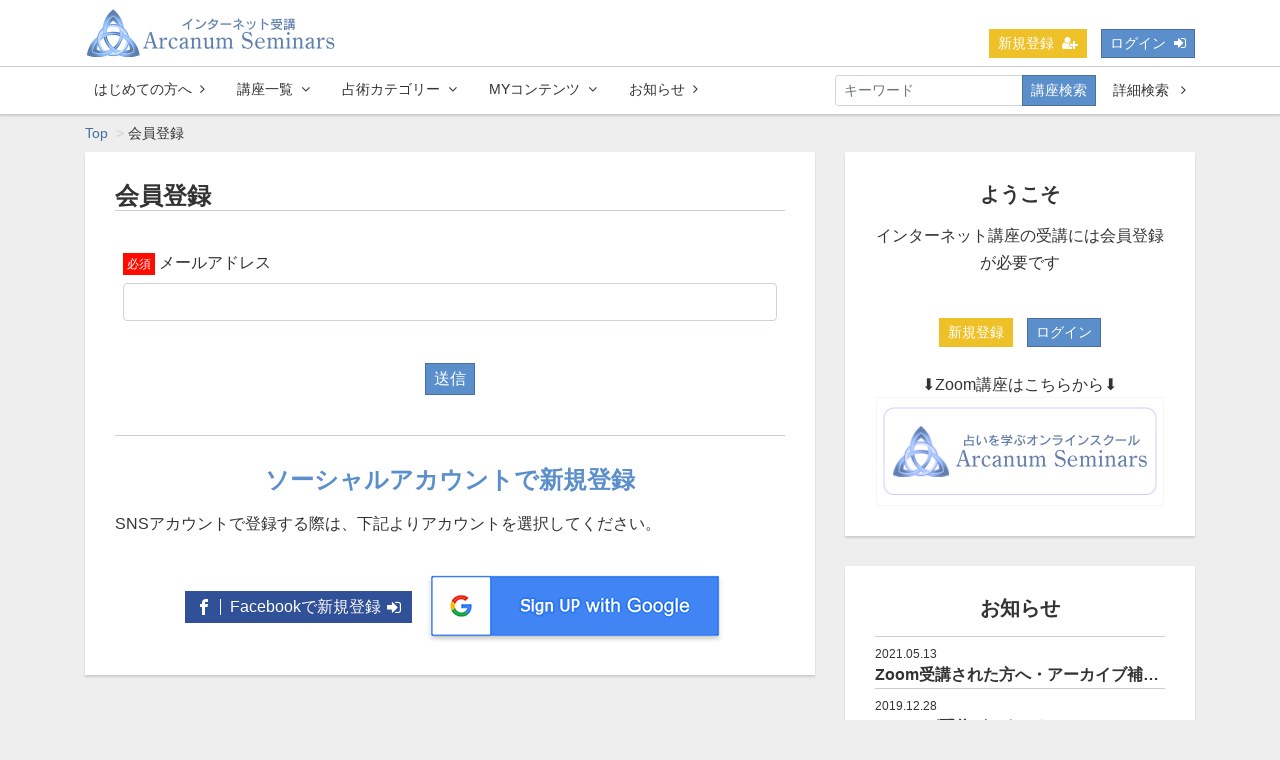

--- FILE ---
content_type: text/html; charset=UTF-8
request_url: https://internetseminar.arcanumseminars.com/entry?redirect_to=https%3A%2F%2Finternetseminar.arcanumseminars.com%2Fset%2F2697
body_size: 10063
content:
<!DOCTYPE html>
<html lang="ja">
    <head>
    <!-- Global site tag (gtag.js) - Google Analytics -->
<script async src="https://www.googletagmanager.com/gtag/js?id=UA-129796000-1"></script>
<script>
  window.dataLayer = window.dataLayer || [];
  function gtag(){dataLayer.push(arguments);}
  gtag('js', new Date());

  gtag('config', 'UA-129796000-1');
</script>

        <meta charset="utf-8">
        <title>会員登録</title>
        <meta name="viewport" content="width=device-width,initial-scale=1">
        <meta name="format-detection" content="telephone=no">
        <meta http-equiv="X-UA-Compatible" content="IE=edge">
        <meta name="google-site-verification" content="PO5FA7GoF0p6LKWE5QB5Jnru-GgZSYpPZHRjd7LO1j4" />
        <link rel="icon" type="image/png" href="https://arcanumseminars.com/wp2/wp-content/uploads/2024/10/cropped-favicon-blue-512.png">

                                    <meta property="og:type" content="article">
                        <meta property="og:title" content="会員登録 | インターネット講座 - 占いを学ぶスクール アルカノン・セミナーズ">
            <meta property="og:site_name" content="インターネット講座 - 占いを学ぶスクール アルカノン・セミナーズ">
            <meta property="og:description" content="「インターネット受講」は、録画した講座動画を視聴する受講スタイルです。Zoom講座にリアルタイムで参加できない方や、自分のペースで学習されたい方に好評頂いております。視聴可能期間（14日間）以内なら何度でも再生できるので、お仕事の合間や子育て中でも安心です。">
            <meta property="og:url" content="https://internetseminar.arcanumseminars.com/entry?redirect_to=https%3A%2F%2Finternetseminar.arcanumseminars.com%2Fset%2F2697">
            <meta property="og:image" content="https://internetseminar.arcanumseminars.com/file_upload/og_image.png?ver=4.22.0">
        
                    <meta name="twitter:card" content="summary">
            <meta name="twitter:title" content="会員登録 | インターネット講座 - 占いを学ぶスクール アルカノン・セミナーズ">
            <meta name="twitter:site" content="インターネット講座 - 占いを学ぶスクール アルカノン・セミナーズ">
            <meta name="twitter:description" content="「インターネット受講」は、録画した講座動画を視聴する受講スタイルです。Zoom講座にリアルタイムで参加できない方や、自分のペースで学習されたい方に好評頂いております。視聴可能期間（14日間）以内なら何度でも再生できるので、お仕事の合間や子育て中でも安心です。">
            <meta name="twitter:url" content="https://internetseminar.arcanumseminars.com/entry?redirect_to=https%3A%2F%2Finternetseminar.arcanumseminars.com%2Fset%2F2697">
            <meta name="twitter:image" content="https://internetseminar.arcanumseminars.com/file_upload/og_image.png?ver=4.22.0">
        
                    <link rel="stylesheet" href="https://internetseminar.arcanumseminars.com/lib/slick/slick.css?ver=4.22.0">
            <link rel="stylesheet" href="https://internetseminar.arcanumseminars.com/lib/slick/slick-theme.css?ver=4.22.0">
            <link rel="stylesheet" href="https://internetseminar.arcanumseminars.com/css/bootstrap/bootstrap.css?ver=4.22.0">
            <link rel="stylesheet" href="https://internetseminar.arcanumseminars.com/css/font-awesome/font-awesome.css?ver=4.22.0">
            <link rel="stylesheet" href="https://internetseminar.arcanumseminars.com/css/jq-ui/jquery-ui.min.css?ver=4.22.0">
            <link rel="stylesheet" href="https://internetseminar.arcanumseminars.com/css/style.css?ver=4.22.0">
            <link rel="stylesheet" href="https://internetseminar.arcanumseminars.com/css/theme/blue.css?ver=4.22.0">
            <link rel="stylesheet" href="https://internetseminar.arcanumseminars.com/file_upload/noko.css">
        
        <script>
            var Socialcast = {};
            Socialcast.csrfToken = 'jowp7UUETu8Kr1sBwKSIrYO3tuN2hFYWd97pS73a';
                    </script>
                        <!-- script -->
            <script src="https://internetseminar.arcanumseminars.com/js/jquery-2.2.4.min.js?ver=4.22.0"></script>
            <script src="https://internetseminar.arcanumseminars.com/js/modernizr-custom.js?ver=4.22.0"></script>
            <!-- slick -->
            <script src="https://internetseminar.arcanumseminars.com/js/slick/slick.min.js?ver=4.22.0"></script>
            <!-- //slick -->
            <!-- tile.js -->
            <script src="https://internetseminar.arcanumseminars.com/js/jquery.tile.min.js?ver=4.22.0"></script>
            <!-- //tile.js -->
            <!-- bootstrap -->
            <script src="https://internetseminar.arcanumseminars.com/js/tether.min.js?ver=4.22.0"></script>
            <script src="https://internetseminar.arcanumseminars.com/js/bootstrap.min.js?ver=4.22.0"></script>
            <!-- //bootstrap -->
            <!-- datepicker -->
            <script src="https://internetseminar.arcanumseminars.com/js/jquery-ui.min.js?ver=4.22.0"></script>
            <script src="https://internetseminar.arcanumseminars.com/js/datepicker-ja.js?ver=4.22.0"></script>
            <!-- //datepicker -->

            <script src="https://cdnjs.cloudflare.com/ajax/libs/jsviews/0.9.90/jsviews.min.js"></script>
            <script src="https://internetseminar.arcanumseminars.com/js/moment.min.js?ver=4.22.0"></script>
            <script src="https://internetseminar.arcanumseminars.com/js/base.js?ver=4.22.0"></script>
            <script src="https://internetseminar.arcanumseminars.com/js/app.js?ver=4.22.0"></script>
            <script src="https://internetseminar.arcanumseminars.com/js/app.favorite.js?ver=4.22.0"></script>
            <script src="https://internetseminar.arcanumseminars.com/js/app.comment.js?ver=4.22.0"></script>
            <script src="https://internetseminar.arcanumseminars.com/js/app.watch-history.js?ver=4.22.0"></script>
        
    <script>
    $(function(){
        var clicked = false;
        $('form[action$="/entry"]').on('submit', function(e){
            if (clicked) {
                return false;
            }
            clicked = true;
        });
    });
    </script>
    </head>
    <body>
    
    
<script>
  window.fbAsyncInit = function() {
    FB.init({
      appId      : '2277031509035658',
      cookie     : true,
      xfbml      : true,
      version    : 'v3.3'
    });
      
    FB.AppEvents.logPageView();   
      
  };

  (function(d, s, id){
     var js, fjs = d.getElementsByTagName(s)[0];
     if (d.getElementById(id)) {return;}
     js = d.createElement(s); js.id = id;
     js.src = "https://connect.facebook.net/en_US/sdk.js";
     fjs.parentNode.insertBefore(js, fjs);
   }(document, 'script', 'facebook-jssdk'));
</script>
    
    
        <!-- Modal -->
<div class="modal fade" id="modal-login" tabindex="-1" role="dialog" aria-labelledby="modal-label-login" aria-hidden="true">
    <div class="modal-dialog" role="document">
        <div class="modal-content">
            <div class="modal-header">
                <h5 class="modal-title" id="modal-label-login">ログイン</h5>
                <button type="button" class="close" data-dismiss="modal" aria-label="Close">
                    <span aria-hidden="true">&times;</span>
                </button>
            </div>
            <div class="modal-body">
                    
                <div class="box-section">
                        <form method="POST" action="https://internetseminar.arcanumseminars.com/login" accept-charset="UTF-8" novalidate="novalidate"><input name="_token" type="hidden" value="jowp7UUETu8Kr1sBwKSIrYO3tuN2hFYWd97pS73a">

                                    <div class="form-group"  >
    
    <label for="email" class="form-control-label marked required">メールアドレス</label>

        <input class="form-control" required="required" name="email" type="email" id="email">

    
            </div>
    
                                            <div class="form-group"  >
    
    <label for="password" class="form-control-label marked required">パスワード</label>

        <input class="form-control" required="required" name="password" type="password" id="password">

    
            </div>
    
                                

        <input class="form-control" name="redirect_to" type="hidden" value="https://internetseminar.arcanumseminars.com/entry">

    

                                    <div class="btn-area-center"  >

<button class="btn btn-theme" type="submit">ログイン</button> 

    </div>

            
    </form>

                    <div class="btn-area-center">
                        <a class="btn" href="https://internetseminar.arcanumseminars.com/password/reset">ログインできない方はこちら<i class="fa fa-angle-right" aria-hidden="true"></i></a>
                                                    <a class="btn" href="https://internetseminar.arcanumseminars.com/entry?redirect_to=https%3A%2F%2Finternetseminar.arcanumseminars.com%2Fentry">新規登録はこちら<i class="fa fa-angle-right" aria-hidden="true"></i></a>
                                            </div>
                </div>
                                    
                <div class="box-section">
                    <h5>ソーシャルログイン</h5>
                    <div class="btn-area-center">
                            
                            <a class="btn btn-facebook icon" data-post="true" href="https://internetseminar.arcanumseminars.com/OAuth/facebook/login?redirect_to=https%3A%2F%2Finternetseminar.arcanumseminars.com%2Fentry"><span class="icon-facebook"></span>&nbsp;Facebookでログイン<i class="fa fa-sign-in"></i></a>
                                                    
                            <a class="btn btn-google icon" data-post="true" href="https://internetseminar.arcanumseminars.com/OAuth/google/login?redirect_to=https%3A%2F%2Finternetseminar.arcanumseminars.com%2Fentry"><span class="icon-google"></span>&nbsp;Googleでログイン<i class="fa fa-sign-in"></i></a>
                                            </div>
                </div>
                            </div>
        </div>
    </div>
</div>
<!-- //Modal -->
        <div class="modal fade" id="modal-buy" tabindex="-1" role="dialog" aria-labelledby="modal-label-login" aria-hidden="true">
  <div class="modal-dialog" role="document">
    <div class="modal-content">
      <div class="modal-header">
        <h5 class="modal-title" id="modal-label-login">
          購入するには会員登録が必要です
        </h5>
        <button type="button" class="close" data-dismiss="modal" aria-label="Close">
          <span aria-hidden="true">&times;</span>
        </button>
      </div>
      <div class="modal-body">
        <div class="box-section">
          <div class="row">
                            <div class="col-lg-6">
                  <p class="text-center mb-0">未登録の方は、新規登録</p>
                  <div class="btn-area-center mt-0">
                    <a class="btn btn-accent" href="https://internetseminar.arcanumseminars.com/entry">新規登録<i class="fa fa-user-plus" aria-hidden="true"></i></a>
                  </div>
                </div>
                <div class="col-lg-6">
                  <p class="text-center mb-0">会員の方はログイン</p>
                  <div class="btn-area-center mt-0">
                    <a class="btn btn-theme" href="https://internetseminar.arcanumseminars.com/login">ログイン<i class="fa fa-sign-in" aria-hidden="true"></i></a>
                  </div>
                </div>
                      </div>
        </div>
      </div>
    </div>
  </div>
</div>
<!-- //Modal -->

                    <header class="box-header">
    <nav>
        <div class="nav-inner">
            <div class="container">
                <div class="row align-items-end">
                    <div class="col-3">
                        <div class="logo-area"><a href="https://internetseminar.arcanumseminars.com"><img src="https://arcanumseminars.com/wp2/wp-content/uploads/2024/10/internet-logo-bl-moji.jpg" alt="インターネット講座 - 占いを学ぶスクール アルカノン・セミナーズ"></a></div>
                    </div>
                    <div class="col-9">
                        <ul class="global-nav-list text-right">
                                                                                                <li><a class="btn btn-accent btn-sm" href="https://internetseminar.arcanumseminars.com/entry">新規登録<i class="fa fa-user-plus" aria-hidden="true"></i></a></li>
                                                                <li><a class="btn btn-theme btn-sm" href="https://internetseminar.arcanumseminars.com/login?redirect_to=https%3A%2F%2Finternetseminar.arcanumseminars.com%2Fentry">ログイン<i class="fa fa-sign-in" aria-hidden="true"></i></a></li>
                                                        
                                                  </ul>
                      <!-- //row -->
                    </div>
                </div>
            </div>
        </div>
        <div class="nav-inner">
            <div class="container">
                <div class="row">
                    <div class="col-md-12">
                        <ul class="global-nav-list clearfix">
                                                        <li>
                                <a class="btn btn-global-nav btn-sm" href="https://internetseminar.arcanumseminars.com/pub/first">はじめての方へ<i class="fa fa-angle-right" aria-hidden="true"></i></a>
                            </li>
                            
                            <li>
                                <div class="dropdown-wrapper">
                                    <span class="box-dropdown-key btn btn-global-nav btn-sm">講座一覧<i class="fa fa-angle-down" aria-hidden="true"></i></span>
                                    <div class="dropdown-container">
                                        <ul class="box-dropdown-target link-list">
                                        <li><a href="https://internetseminar.arcanumseminars.com/contents/search">すべての講座</a></li>
                                        <li><a href="https://internetseminar.arcanumseminars.com/contents/search">新着順</a></li>
                                            <li><a href="https://internetseminar.arcanumseminars.com/contents/search?s=pc&o=d">人気順（再生回数）</a></li>
                                            <li><a href="https://internetseminar.arcanumseminars.com/contents/search?s=fc&o=d">注目順（★登録数）</a></li>
                                            <li><a href="https://internetseminar.arcanumseminars.com/contents/search?s=p&o=d">価格順（高→安）</a></li>
                                            
                                        </ul>
                                    </div>
                                </div>
                            </li>
                            
                            
                            <li>
                                <div class="dropdown-wrapper">
                                    <span class="box-dropdown-key btn btn-global-nav btn-sm">占術カテゴリー<i class="fa fa-angle-down" aria-hidden="true"></i></span>
                                    <div class="dropdown-container">
                                                                                     <ul class="category-list box-dropdown-target">                                            <li class="category-list-item">
                                            <h4 class="ttl-sm">
                                                <a class="major-category" href="https://internetseminar.arcanumseminars.com/contents/category/mei">
                                                    命術（めいじゅつ）
                                                </a>
                                            </h4>
                                                                                             <ul class="sub-category-list">                                                <li class="sub-category-list-item">
                                                    <a href="https://internetseminar.arcanumseminars.com/contents/category/seiyo">
                                                        西洋占星術 基礎講座
                                                    </a>
                                                </li>
                                                                                                <!-- //.sub-category-list -->
                                                                                                                                            <li class="sub-category-list-item">
                                                    <a href="https://internetseminar.arcanumseminars.com/contents/category/astorogy-pro">
                                                        西洋占星術 応用講座
                                                    </a>
                                                </li>
                                                                                                <!-- //.sub-category-list -->
                                                                                                                                            <li class="sub-category-list-item">
                                                    <a href="https://internetseminar.arcanumseminars.com/contents/category/suimeibasic">
                                                        四柱推命 基礎講座
                                                    </a>
                                                </li>
                                                                                                <!-- //.sub-category-list -->
                                                                                                                                            <li class="sub-category-list-item">
                                                    <a href="https://internetseminar.arcanumseminars.com/contents/category/shichu-advance">
                                                        四柱推命 応用講座
                                                    </a>
                                                </li>
                                                                                                <!-- //.sub-category-list -->
                                                                                                                                            <li class="sub-category-list-item">
                                                    <a href="https://internetseminar.arcanumseminars.com/contents/category/numerology">
                                                        数秘術
                                                    </a>
                                                </li>
                                                                                                <!-- //.sub-category-list -->
                                                                                                                                            <li class="sub-category-list-item">
                                                    <a href="https://internetseminar.arcanumseminars.com/contents/category/toyo">
                                                        東洋命術・算命術・その他
                                                    </a>
                                                </li>
                                                 </ul>                                                 <!-- //.sub-category-list -->
                                             
                                            </li>
                                                                                                                                                                            <li class="category-list-item">
                                            <h4 class="ttl-sm">
                                                <a class="major-category" href="https://internetseminar.arcanumseminars.com/contents/category/boku">
                                                    卜術（ぼくじゅつ）
                                                </a>
                                            </h4>
                                                                                             <ul class="sub-category-list">                                                <li class="sub-category-list-item">
                                                    <a href="https://internetseminar.arcanumseminars.com/contents/category/tarot-basic">
                                                        タロット・ルーン 基礎講座
                                                    </a>
                                                </li>
                                                                                                <!-- //.sub-category-list -->
                                                                                                                                            <li class="sub-category-list-item">
                                                    <a href="https://internetseminar.arcanumseminars.com/contents/category/tarot-reading">
                                                        タロット・ルーン 応用講座
                                                    </a>
                                                </li>
                                                                                                <!-- //.sub-category-list -->
                                                                                                                                            <li class="sub-category-list-item">
                                                    <a href="https://internetseminar.arcanumseminars.com/contents/category/i-chin">
                                                        周易
                                                    </a>
                                                </li>
                                                                                                <!-- //.sub-category-list -->
                                                                                                                                            <li class="sub-category-list-item">
                                                    <a href="https://internetseminar.arcanumseminars.com/contents/category/daneki">
                                                        断易
                                                    </a>
                                                </li>
                                                 </ul>                                                 <!-- //.sub-category-list -->
                                             
                                            </li>
                                                                                                                                                                            <li class="category-list-item">
                                            <h4 class="ttl-sm">
                                                <a class="major-category" href="https://internetseminar.arcanumseminars.com/contents/category/sou">
                                                    相術（そうじゅつ）
                                                </a>
                                            </h4>
                                             
                                            </li>
                                                                                                                                                                            <li class="category-list-item">
                                            <h4 class="ttl-sm">
                                                <a class="major-category" href="https://internetseminar.arcanumseminars.com/contents/category/fortuneteller-debut">
                                                    鑑定スキル・占い原稿
                                                </a>
                                            </h4>
                                             
                                            </li>
                                                                                                                                                                            <li class="category-list-item">
                                            <h4 class="ttl-sm">
                                                <a class="major-category" href="https://internetseminar.arcanumseminars.com/contents/category/sonota">
                                                    その他の占術
                                                </a>
                                            </h4>
                                                                                             <ul class="sub-category-list">                                                <li class="sub-category-list-item">
                                                    <a href="https://internetseminar.arcanumseminars.com/contents/category/health">
                                                        健康・美容
                                                    </a>
                                                </li>
                                                                                                <!-- //.sub-category-list -->
                                                                                                                                            <li class="sub-category-list-item">
                                                    <a href="https://internetseminar.arcanumseminars.com/contents/category/app">
                                                        アプリ・ソフトの使い方
                                                    </a>
                                                </li>
                                                                                                <!-- //.sub-category-list -->
                                                                                                                                            <li class="sub-category-list-item">
                                                    <a href="https://internetseminar.arcanumseminars.com/contents/category/branding">
                                                        セルフブランディング
                                                    </a>
                                                </li>
                                                                                                <!-- //.sub-category-list -->
                                                                                                                                            <li class="sub-category-list-item">
                                                    <a href="https://internetseminar.arcanumseminars.com/contents/category/sonota1">
                                                        文化教養
                                                    </a>
                                                </li>
                                                                                                <!-- //.sub-category-list -->
                                                                                                                                            <li class="sub-category-list-item">
                                                    <a href="https://internetseminar.arcanumseminars.com/contents/category/event">
                                                        対談・トークライブ
                                                    </a>
                                                </li>
                                                 </ul>                                                 <!-- //.sub-category-list -->
                                             
                                            </li>
                                                                                                                                                                            <li class="category-list-item">
                                            <h4 class="ttl-sm">
                                                <a class="major-category" href="https://internetseminar.arcanumseminars.com/contents/category/pro-set">
                                                    占い師スターターセット
                                                </a>
                                            </h4>
                                             
                                            </li>
                                                                                                                                                                            <li class="category-list-item">
                                            <h4 class="ttl-sm">
                                                <a class="major-category" href="https://internetseminar.arcanumseminars.com/contents/category/introductory">
                                                    入門講座
                                                </a>
                                            </h4>
                                             
                                            </li>
                                                                                                                                                                            <li class="category-list-item">
                                            <h4 class="ttl-sm">
                                                <a class="major-category" href="https://internetseminar.arcanumseminars.com/contents/category/free-seminars">
                                                    お試し体験講座（無料）
                                                </a>
                                            </h4>
                                                                                             <ul class="sub-category-list">                                                <li class="sub-category-list-item">
                                                    <a href="https://internetseminar.arcanumseminars.com/contents/category/seiyo-free">
                                                        西洋占術（占星術・タロット）
                                                    </a>
                                                </li>
                                                                                                <!-- //.sub-category-list -->
                                                                                                                                            <li class="sub-category-list-item">
                                                    <a href="https://internetseminar.arcanumseminars.com/contents/category/toyo-free">
                                                        東洋占術（四柱推命・周易・断易・風水）
                                                    </a>
                                                </li>
                                                 </ul>                                                 <!-- //.sub-category-list -->
                                             
                                            </li>
                                             </ul>                                          
                                    <!-- // category-list -->
                                    </div>
                                </div>
                            </li>
                            
                            
                            
                            
                            <li>
                                <div class="dropdown-wrapper">
                                    <span class="box-dropdown-key btn btn-global-nav btn-sm">MYコンテンツ<i class="fa fa-angle-down" aria-hidden="true"></i></span>
                                    <div class="dropdown-container">
                                        <ul class="box-dropdown-target link-list">
                            
                                                                        
                                            </ul>
                                    </div>
                                </div>
                            </li>
                                            
                                            
                            <li>
                                <a class="btn btn-global-nav btn-sm" href="https://internetseminar.arcanumseminars.com/announce">お知らせ<i class="fa fa-angle-right" aria-hidden="true"></i></a>
                            </li>
                            
                            
                            

                            
                            
                            
                            
                            <li>
                                <div class="box-search">
                                    <form class="form-inline" action="https://internetseminar.arcanumseminars.com/contents/search">
                                        <div class="input-group flex-nowrap align-items-center">
                                            <input class="form-control form-control-sm" name="q[keyword]" type="text" placeholder="キーワード">
                                            <button class="form-control form-control-sm btn-theme" type="submit">講座検索</button>
                                            <a class="btn btn-global-nav btn-sm ml-2" href="https://internetseminar.arcanumseminars.com/contents/search/start">詳細検索&nbsp;<i class="fa fa-angle-right" aria-hidden="true"></i></a>
                                        </div>
                                    </form>
                                </div>
                            </li>
                        </ul>
                    </div>
                </div>
                <!-- //row -->
            </div>
            <!-- // .container -->
        </div>
        <!-- // .nav-inner -->
    </nav>
</header>
        
            <main class="box-wrapper">
        


            <nav class="box-breadCrumb">
    <div class="container">
        <ul class="list-breadCrumb">
            <li><a href="https://internetseminar.arcanumseminars.com">Top</a></li>
                                                <li>会員登録</li>
                                    </ul>
    </div><!-- // .container -->
</nav><!-- // .box-breadCrumb -->
        
        <div class="container box-main">
            <div class="row">

                  
                <div class="col-lg-8">
                                     <div class="tile-inner">
                            <h1 class="ttl-lg ttl-border">会員登録</h1>
        
    <section class="box-section">
            <form method="POST" action="https://internetseminar.arcanumseminars.com/entry" accept-charset="UTF-8" novalidate="novalidate"><input name="_token" type="hidden" value="jowp7UUETu8Kr1sBwKSIrYO3tuN2hFYWd97pS73a">

                                    <div class="form-group"  >
    
    <label for="email" class="form-control-label marked required">メールアドレス</label>

        <input class="form-control" required="required" name="email" type="text" id="email">

    
            </div>
    
                                    <div class="btn-area-center"  >

<button class="btn btn-theme" type="submit" >送信</button> 

    </div>

                                

        <input class="form-control" name="redirect_to" type="hidden" value="https://internetseminar.arcanumseminars.com/set/2697">

    

            
    </form>

    </section>
        
        
    <section class="box-section">
        <h2 class="ttl-md">ソーシャルアカウントで新規登録</h2>
        <p>SNSアカウントで登録する際は、下記よりアカウントを選択してください。</p>
        <div class="btn-area-center">
                
                <a class="btn btn-facebook icon" data-post="true" href="https://internetseminar.arcanumseminars.com/OAuth/facebook/entry"><span class="icon-facebook"></span>&nbsp;Facebookで新規登録<i class="fa fa-sign-in"></i></a>
                            
                <a data-post="true" href="https://internetseminar.arcanumseminars.com/OAuth/google/entry"><img src="https://arcanumseminars.com/wp2/wp-content/uploads/2024/08/googlesignUP-400.png" alt='Googleアカウントで新規会員登録' title="Googleアカウントで新規会員登録"/></a>
                    </div>
    </section>
                        </div>
                </div>
                <aside class="col-lg-4 box-sidemenu is-pc">
                                                <div class="tile-inner" style="text-align: center;">
  
<h2 class="ttl-sm">ようこそ</h2>

  <p>インターネット講座の受講には会員登録が必要です</p>
  <ul class="global-nav-list text-center">
    <li><a class="btn btn-accent btn-sm" href="https://internetseminar.arcanumseminars.com/entry">新規登録</a>

    </li>
    <li><a class="btn btn-theme btn-sm" href="https://internetseminar.arcanumseminars.com/login?redirect_to=https%3A%2F%2Farcanum.socialcast.jp">ログイン</a>

    </li>
  </ul>⬇️Zoom講座はこちらから⬇️
  <br /><a href="http://www.arcanumseminars.com" target="_blank" rel="noopener"><img title="" src="https://arcanumseminars.com/wp2/wp-content/uploads/2024/10/netseminar-top-side-button-2x.jpg" alt="" width="288px" /></a>

</div>

<div class="tile-inner">
    <h2 class="ttl-sm" style="text-align: center;">お知らせ</h2>
    <ul class="news-list">
                    <li class="news-list-item">
    <div class="news-info">
        <time datetime="2021-05-13 22:27:00">2021.05.13</time>
                    </div>
    <h3 class="text-plain ellipsis"><a href="https://internetseminar.arcanumseminars.com/announce/18">Zoom受講された方へ・アーカイブ補講について</a></h3>
</li>
                    <li class="news-list-item">
    <div class="news-info">
        <time datetime="2019-12-28 22:44:47">2019.12.28</time>
                    </div>
    <h3 class="text-plain ellipsis"><a href="https://internetseminar.arcanumseminars.com/announce/17">メルマガ配信がスタート</a></h3>
</li>
                    <li class="news-list-item">
    <div class="news-info">
        <time datetime="2019-09-24 00:40:26">2019.09.24</time>
                    </div>
    <h3 class="text-plain ellipsis"><a href="https://internetseminar.arcanumseminars.com/announce/7">【会員登録】について　※必ずご一読されて下さい。</a></h3>
</li>
            </ul>
    <div class="btn-area-center">
        <a class="btn btn-theme btn-center" href="https://internetseminar.arcanumseminars.com/announce">もっと見る <i class="fa fa-angle-right" aria-hidden="true"></i></a>
    </div>
    
 <a href="https://arcanumseminars.com/ultimate-astrology"><img alt="占い師になるに四柱推命を学ぶ" class="aligncenter" src="https://arcanumseminars.com/wp2/wp-content/uploads/2024/10/kamasaki-banner-1.jpg" width="100%" /></a>
</div>
                    
<div class="tile-inner" style="text-align: center;">
    <h2 class="ttl-sm">新着動画</h2>
    <div class="content-list">
                    

<div class="content-list-item">
    <article>
        <a href="https://internetseminar.arcanumseminars.com/set/4008">
            <div class="content-thumbnail">
                <div class="content-thumbnail-box">
                    <div class="content-thumbnail-box-inner" style="background-image: url(https://internetseminar.arcanumseminars.com/storage/generated/images/thumbnail/960x540/content-21b5680d80f75a616096f2e791affac6-thumbnail.jpg?ts=1765784449);"></div>
                                        <span class="label-set">セット</span>
                                    </div>
            </div>
            <div class="content-info-box">
                <h3 class="ellipsis">🎥未来への指針定まる年！2026年トランジットの動きを追う ーまとめ読み先取り解説ー（登石麻恭子）</h3>
            </div>
        </a>
    </article>
</div>
                            

<div class="content-list-item">
    <article>
        <a href="https://internetseminar.arcanumseminars.com/set/4001">
            <div class="content-thumbnail">
                <div class="content-thumbnail-box">
                    <div class="content-thumbnail-box-inner" style="background-image: url(https://internetseminar.arcanumseminars.com/storage/generated/images/thumbnail/960x540/content-ffc58105bf6f8a91aba0fa2d99e6f106-thumbnail.jpg?ts=1764070256);"></div>
                                        <span class="label-set">セット</span>
                                    </div>
            </div>
            <div class="content-info-box">
                <h3 class="ellipsis">🎥2026年星占い原稿を書く！ライティング講座（石川楓花）</h3>
            </div>
        </a>
    </article>
</div>
                            

<div class="content-list-item">
    <article>
        <a href="https://internetseminar.arcanumseminars.com/set/3985">
            <div class="content-thumbnail">
                <div class="content-thumbnail-box">
                    <div class="content-thumbnail-box-inner" style="background-image: url(https://internetseminar.arcanumseminars.com/storage/generated/images/thumbnail/960x540/content-0c2f66f43752d47fb49abeea0badf47a-thumbnail.jpg?ts=1754321207);"></div>
                                        <span class="label-set">セット</span>
                                    </div>
            </div>
            <div class="content-info-box">
                <h3 class="ellipsis">🎥社会天体の使い方で決まる！「熟年からの愛をつかむ」講座（石川楓花）</h3>
            </div>
        </a>
    </article>
</div>
                            

<div class="content-list-item">
    <article>
        <a href="https://internetseminar.arcanumseminars.com/set/3975">
            <div class="content-thumbnail">
                <div class="content-thumbnail-box">
                    <div class="content-thumbnail-box-inner" style="background-image: url(https://internetseminar.arcanumseminars.com/storage/generated/images/thumbnail/960x540/content-4f5a9bf135f285358a4a74b08f8121f8-thumbnail.jpg?ts=1748889637);"></div>
                                        <span class="label-set">セット</span>
                                    </div>
            </div>
            <div class="content-info-box">
                <h3 class="ellipsis">🎥「アストロ・ブレイン・ハック」講座</h3>
            </div>
        </a>
    </article>
</div>
                            

<div class="content-list-item">
    <article>
        <a href="https://internetseminar.arcanumseminars.com/set/3968">
            <div class="content-thumbnail">
                <div class="content-thumbnail-box">
                    <div class="content-thumbnail-box-inner" style="background-image: url(https://internetseminar.arcanumseminars.com/storage/generated/images/thumbnail/960x540/content-0cbed40c0d920b94126eaf5e707be1f5-thumbnail.jpg?ts=1745756556);"></div>
                                        <span class="label-set">セット</span>
                                    </div>
            </div>
            <div class="content-info-box">
                <h3 class="ellipsis">🎥未来予測「プロフェクション・メソッド」</h3>
            </div>
        </a>
    </article>
</div>
                            

<div class="content-list-item">
    <article>
        <a href="https://internetseminar.arcanumseminars.com/set/3965">
            <div class="content-thumbnail">
                <div class="content-thumbnail-box">
                    <div class="content-thumbnail-box-inner" style="background-image: url(https://internetseminar.arcanumseminars.com/storage/generated/images/thumbnail/960x540/content-db9ad56c71619aeed9723314d1456037-thumbnail.jpg?ts=1745224789);"></div>
                                        <span class="label-set">セット</span>
                                    </div>
            </div>
            <div class="content-info-box">
                <h3 class="ellipsis">🎥【全２回】占星マネー・スキル大全</h3>
            </div>
        </a>
    </article>
</div>
                            

<div class="content-list-item">
    <article>
        <a href="https://internetseminar.arcanumseminars.com/set/3960">
            <div class="content-thumbnail">
                <div class="content-thumbnail-box">
                    <div class="content-thumbnail-box-inner" style="background-image: url(https://internetseminar.arcanumseminars.com/storage/generated/images/thumbnail/960x540/content-ac52c626afc10d4075708ac4c778ddfc-thumbnail.jpg?ts=1743358951);"></div>
                                        <span class="label-set">セット</span>
                                    </div>
            </div>
            <div class="content-info-box">
                <h3 class="ellipsis">🎥逆算するホロスコープ「リバース・チャート思考」入門 ～水星編～</h3>
            </div>
        </a>
    </article>
</div>
                            

<div class="content-list-item">
    <article>
        <a href="https://internetseminar.arcanumseminars.com/set/3956">
            <div class="content-thumbnail">
                <div class="content-thumbnail-box">
                    <div class="content-thumbnail-box-inner" style="background-image: url(https://internetseminar.arcanumseminars.com/storage/generated/images/thumbnail/960x540/content-0f3c5d0c3666eec8cd311bec6d878915-thumbnail.jpg?ts=1743359179);"></div>
                                        <span class="label-set">セット</span>
                                    </div>
            </div>
            <div class="content-info-box">
                <h3 class="ellipsis">🎥マンデン占星術で『2025年春分図』をやさしく読み解く</h3>
            </div>
        </a>
    </article>
</div>
                            

<div class="content-list-item">
    <article>
        <a href="https://internetseminar.arcanumseminars.com/set/3950">
            <div class="content-thumbnail">
                <div class="content-thumbnail-box">
                    <div class="content-thumbnail-box-inner" style="background-image: url(https://internetseminar.arcanumseminars.com/storage/generated/images/thumbnail/960x540/content-bb702465f3c3141263ddd046c9585b27-thumbnail.jpg?ts=1739979583);"></div>
                                        <span class="label-set">セット</span>
                                    </div>
            </div>
            <div class="content-info-box">
                <h3 class="ellipsis">🎥幸運を引き寄せる共鳴空間を創る「レゾナント・スペース」講座</h3>
            </div>
        </a>
    </article>
</div>
                            

<div class="content-list-item">
    <article>
        <a href="https://internetseminar.arcanumseminars.com/set/3944">
            <div class="content-thumbnail">
                <div class="content-thumbnail-box">
                    <div class="content-thumbnail-box-inner" style="background-image: url(https://internetseminar.arcanumseminars.com/storage/generated/images/thumbnail/960x540/content-f9fe83f1ea3dd2108188fb7bf8aa5b3c-thumbnail.jpeg?ts=1737821912);"></div>
                                        <span class="label-set">セット</span>
                                    </div>
            </div>
            <div class="content-info-box">
                <h3 class="ellipsis">🎥【全3回】完全攻略！アスペクト大全</h3>
            </div>
        </a>
    </article>
</div>
                            

<div class="content-list-item">
    <article>
        <a href="https://internetseminar.arcanumseminars.com/set/3942">
            <div class="content-thumbnail">
                <div class="content-thumbnail-box">
                    <div class="content-thumbnail-box-inner" style="background-image: url(https://internetseminar.arcanumseminars.com/storage/generated/images/thumbnail/960x540/content-ec36e2ba64f11c9e910e0353e0836d81-thumbnail.jpg?ts=1737210541);"></div>
                                        <span class="label-set">セット</span>
                                    </div>
            </div>
            <div class="content-info-box">
                <h3 class="ellipsis">🎥鑑定現場で使える！適職がわかる占星術技法（2025年版）</h3>
            </div>
        </a>
    </article>
</div>
                            

<div class="content-list-item">
    <article>
        <a href="https://internetseminar.arcanumseminars.com/set/3932">
            <div class="content-thumbnail">
                <div class="content-thumbnail-box">
                    <div class="content-thumbnail-box-inner" style="background-image: url(https://internetseminar.arcanumseminars.com/storage/generated/images/thumbnail/960x540/content-c56a022b15250525f8b9bdfc41a13152-thumbnail.jpg?ts=1734309028);"></div>
                                        <span class="label-set">セット</span>
                                    </div>
            </div>
            <div class="content-info-box">
                <h3 class="ellipsis">🎥激動の2025年 トランジットの動きを追う！まとめ読み先取り解説講座</h3>
            </div>
        </a>
    </article>
</div>
            </div>
    
            <span>（最新の登録12件を表示）</span>
    
    <div class="btn-area-center">
        <a class="btn btn-theme btn-center" href="https://internetseminar.arcanumseminars.com/contents/search">もっと見る <i class="fa fa-angle-right" aria-hidden="true"></i></a>
    </div>
</div>
<!-- //.tile-inner -->











                                    </aside>
            </div>
        </div>
    </main>

                    <footer class="box-footer">
    <a id="toTopBtn" href="#"><i class="fa fa-chevron-up"></i></a>
    <div class="container">
        <div class="site-info-box">
            <h2 class="ttl-sm"><a href="https://internetseminar.arcanumseminars.com">インターネット講座 - 占いを学ぶスクール アルカノン・セミナーズ</a></h2>
            <p>「インターネット受講」は、録画した講座動画を視聴する受講スタイルです。Zoom講座にリアルタイムで参加できない方や、自分のペースで学習されたい方に好評頂いております。視聴可能期間（14日間）以内なら何度でも再生できるので、お仕事の合間や子育て中でも安心です。</p>
        </div>
        <!-- //.site-info-box -->
        <nav class="row">
            <div class="col-lg-8">
                <h3 class="ttl-xs">カテゴリ</h3>
                <div class="container-fluid">
                                             <ul class="row category-list">                        <li class="category-list-item col-sm-6 col-md-4">
                        <h4 class="ttl-sm"><a class="major-category" href="https://internetseminar.arcanumseminars.com/contents/category/mei">命術（めいじゅつ）</a></h4>
                                                     <ul class="sub-category-list">                            <li class="sub-category-list-item">
                                <a href="https://internetseminar.arcanumseminars.com/contents/category/seiyo">
                                    西洋占星術 基礎講座
                                </a>
                            </li>
                                                        <!-- //.sub-category-list -->
                                                                                <li class="sub-category-list-item">
                                <a href="https://internetseminar.arcanumseminars.com/contents/category/astorogy-pro">
                                    西洋占星術 応用講座
                                </a>
                            </li>
                                                        <!-- //.sub-category-list -->
                                                                                <li class="sub-category-list-item">
                                <a href="https://internetseminar.arcanumseminars.com/contents/category/suimeibasic">
                                    四柱推命 基礎講座
                                </a>
                            </li>
                                                        <!-- //.sub-category-list -->
                                                                                <li class="sub-category-list-item">
                                <a href="https://internetseminar.arcanumseminars.com/contents/category/shichu-advance">
                                    四柱推命 応用講座
                                </a>
                            </li>
                                                        <!-- //.sub-category-list -->
                                                                                <li class="sub-category-list-item">
                                <a href="https://internetseminar.arcanumseminars.com/contents/category/numerology">
                                    数秘術
                                </a>
                            </li>
                                                        <!-- //.sub-category-list -->
                                                                                <li class="sub-category-list-item">
                                <a href="https://internetseminar.arcanumseminars.com/contents/category/toyo">
                                    東洋命術・算命術・その他
                                </a>
                            </li>
                             </ul>                             <!-- //.sub-category-list -->
                         
                        </li>
                                                                                            <li class="category-list-item col-sm-6 col-md-4">
                        <h4 class="ttl-sm"><a class="major-category" href="https://internetseminar.arcanumseminars.com/contents/category/boku">卜術（ぼくじゅつ）</a></h4>
                                                     <ul class="sub-category-list">                            <li class="sub-category-list-item">
                                <a href="https://internetseminar.arcanumseminars.com/contents/category/tarot-basic">
                                    タロット・ルーン 基礎講座
                                </a>
                            </li>
                                                        <!-- //.sub-category-list -->
                                                                                <li class="sub-category-list-item">
                                <a href="https://internetseminar.arcanumseminars.com/contents/category/tarot-reading">
                                    タロット・ルーン 応用講座
                                </a>
                            </li>
                                                        <!-- //.sub-category-list -->
                                                                                <li class="sub-category-list-item">
                                <a href="https://internetseminar.arcanumseminars.com/contents/category/i-chin">
                                    周易
                                </a>
                            </li>
                                                        <!-- //.sub-category-list -->
                                                                                <li class="sub-category-list-item">
                                <a href="https://internetseminar.arcanumseminars.com/contents/category/daneki">
                                    断易
                                </a>
                            </li>
                             </ul>                             <!-- //.sub-category-list -->
                         
                        </li>
                                                                                            <li class="category-list-item col-sm-6 col-md-4">
                        <h4 class="ttl-sm"><a class="major-category" href="https://internetseminar.arcanumseminars.com/contents/category/sou">相術（そうじゅつ）</a></h4>
                         
                        </li>
                                                                                            <li class="category-list-item col-sm-6 col-md-4">
                        <h4 class="ttl-sm"><a class="major-category" href="https://internetseminar.arcanumseminars.com/contents/category/fortuneteller-debut">鑑定スキル・占い原稿</a></h4>
                         
                        </li>
                                                                                            <li class="category-list-item col-sm-6 col-md-4">
                        <h4 class="ttl-sm"><a class="major-category" href="https://internetseminar.arcanumseminars.com/contents/category/sonota">その他の占術</a></h4>
                                                     <ul class="sub-category-list">                            <li class="sub-category-list-item">
                                <a href="https://internetseminar.arcanumseminars.com/contents/category/health">
                                    健康・美容
                                </a>
                            </li>
                                                        <!-- //.sub-category-list -->
                                                                                <li class="sub-category-list-item">
                                <a href="https://internetseminar.arcanumseminars.com/contents/category/app">
                                    アプリ・ソフトの使い方
                                </a>
                            </li>
                                                        <!-- //.sub-category-list -->
                                                                                <li class="sub-category-list-item">
                                <a href="https://internetseminar.arcanumseminars.com/contents/category/branding">
                                    セルフブランディング
                                </a>
                            </li>
                                                        <!-- //.sub-category-list -->
                                                                                <li class="sub-category-list-item">
                                <a href="https://internetseminar.arcanumseminars.com/contents/category/sonota1">
                                    文化教養
                                </a>
                            </li>
                                                        <!-- //.sub-category-list -->
                                                                                <li class="sub-category-list-item">
                                <a href="https://internetseminar.arcanumseminars.com/contents/category/event">
                                    対談・トークライブ
                                </a>
                            </li>
                             </ul>                             <!-- //.sub-category-list -->
                         
                        </li>
                                                                                            <li class="category-list-item col-sm-6 col-md-4">
                        <h4 class="ttl-sm"><a class="major-category" href="https://internetseminar.arcanumseminars.com/contents/category/pro-set">占い師スターターセット</a></h4>
                         
                        </li>
                                                                                            <li class="category-list-item col-sm-6 col-md-4">
                        <h4 class="ttl-sm"><a class="major-category" href="https://internetseminar.arcanumseminars.com/contents/category/introductory">入門講座</a></h4>
                         
                        </li>
                                                                                            <li class="category-list-item col-sm-6 col-md-4">
                        <h4 class="ttl-sm"><a class="major-category" href="https://internetseminar.arcanumseminars.com/contents/category/free-seminars">お試し体験講座（無料）</a></h4>
                                                     <ul class="sub-category-list">                            <li class="sub-category-list-item">
                                <a href="https://internetseminar.arcanumseminars.com/contents/category/seiyo-free">
                                    西洋占術（占星術・タロット）
                                </a>
                            </li>
                                                        <!-- //.sub-category-list -->
                                                                                <li class="sub-category-list-item">
                                <a href="https://internetseminar.arcanumseminars.com/contents/category/toyo-free">
                                    東洋占術（四柱推命・周易・断易・風水）
                                </a>
                            </li>
                             </ul>                             <!-- //.sub-category-list -->
                         
                        </li>
                         </ul>                      
                    <!-- // category-list -->
                </div>
            </div>
            <div class="col-lg-4">
                <h3 class="ttl-xs">メニュー</h3>
                <div class="container">
                    <div class="row">
                        <ul class="col-6 footer-link">
                            <li><a href="https://arcanumseminars.com" target="_blank"><i class="fa fa-home fa-fw" aria-hidden="true"></i>Zoom講座</a></li>
                            <li><a href="https://ameblo.jp/arcanumseminars/" target="_blank"><i class="fa fa-bookmark fa-fw" aria-hidden="true"></i>公式ブログ</a></li>  
                            <li><a href="https://twitter.com/arcanumseminars" target="_blank"><i class="fa fa-twitter fa-fw" aria-hidden="true"></i>公式Twitter</a></li>
                            <li><a href="https://arcanumseminars.com/faq"><i class="fa fa-question-circle fa-fw" aria-hidden="true"></i>よくある質問</a></li>
                            <li><a href="https://arcanumseminars.com/info-net"><i class="fa fa-envelope fa-fw" aria-hidden="true"></i>お問い合わせ</a></li>
                            <li><a href="https://17auto.biz/arcanumseminars/touroku/merumaga-net.htm"><i class="fa fa-envelope fa-fw" aria-hidden="true"></i>メルマガ登録</a></li>
                        </ul>
                        <ul class="col-6 footer-link">
                            <li><a href="https://internetseminar.arcanumseminars.com/pub/privacy"><i class="fa fa-address-card-o fa-fw" aria-hidden="true"></i>プライバシーポリシー</a></li>
                            <li><a href="https://internetseminar.arcanumseminars.com/pub/agreement"><i class="fa fa-check-square-o fa-fw" aria-hidden="true"></i>利用規約</a></li>
                            <li><a href="https://internetseminar.arcanumseminars.com/pub/ascp"><i class="fa fa-handshake-o fa-fw" aria-hidden="true"></i>特定商取引法に基づく標記</a></li>
                        </ul>
                    </div>
                </div>
            </div>
        </nav>
        <!-- //.row -->
    </div>
    <div class="box-copyright">
        <div class="container text-center">
            <small>Copyright ©️ 2010 - 2024 アルカノン・セミナーズ All Rights Reserved.</small>
        </div>
    </div>
</footer>
        


    </body>
</html>


--- FILE ---
content_type: text/css
request_url: https://internetseminar.arcanumseminars.com/file_upload/noko.css
body_size: 572
content:
h4, .h4 {
font-size: 1.1rem;
font-weight: bold;
margin: 1.1rem 0;
}
h3, .h3 {
 font-size: 1.3rem;
font-weight: bold;
 margin: 1.3rem 0;
}
.ttl-lg {
 font-size: 1.5rem;
margin-bottom: 1.5rem;
font-weight: bold;
}
p {
 margin-top: 0;
 margin-bottom: 2rem;
 line-height: 1.7rem;
}

h2.ttl-md {
  font-size: 1.5rem;
  font-weight: bold;
  text-align: center;
  color: #5b8fcb;
}

.ttl-xs {
  font-size: 1.25rem;
  font-weight: 600;
  text-align: center;
}

.ttl-sm {
  font-size: 1.25rem;
  font-weight: 600;
}

h1.ttl-md {
  font-size: 1.5rem;
  font-weight: bold;
  color: #5b8fcb;
}

h5, .h5 {
  font-size: 1.25rem;
  margin-bottom: 1rem;
}

hr {
  margin-top: 2.5rem;
  margin-bottom: 2.5rem;
}

.link-list a {
  line-height: 2;
}

.content-price {
  text-align: center;
  color: #2e6fc1;
}

section#search-section h1 {
  text-align: center;
}

.col-md-8 ul {
    margin-bottom: 2rem;
    padding-left: 1rem;
    margin-top: 2rem;
}

.col-md-8 li {
  font-size: 18px;
  line-height: 2rem;
}

.category-list-item, .sub-category-list-item {
  font-size: 14px;
}

.footer-link li {
  margin-bottom: 1.5rem;
}

.box-mv {
  display: flex;
  justify-content: center;
}

.box-mv img {
  width: auto;
  max-width: 100%;
  max-height: 360px;
}

.btn-theme {
  background: #5b8fcb;
  border-color: #4b709b;
}

a,a:visited  {
  color: #46709f;
}

.btn-theme:hover {
  background: #4c7bb1;
  border-color: #4b709b;
}

.page-item.active .page-link {
  background: #5b8fcb;
  border-color: #4b709b;
}

.col-md-8 {
  line-height: 1.7rem;
}

--- FILE ---
content_type: application/javascript; charset=utf-8
request_url: https://cdnjs.cloudflare.com/ajax/libs/jsviews/0.9.90/jsviews.min.js
body_size: 25227
content:
/*! jsviews.js v0.9.90 (Beta) single-file version: http://jsviews.com/ */
/*! includes JsRender, JsObservable and JsViews - see: http://jsviews.com/#download */
!function(e,t){var n=t.jQuery;"object"==typeof exports?module.exports=n?e(t,n):function(n){return e(t,n)}:"function"==typeof define&&define.amd?define(["jquery"],function(n){return e(t,n)}):e(t,!1)}(function(e,t){"use strict";function n(e,t){return function(){var n,r=this,i=r.base;return r.base=e,n=t.apply(r,arguments),r.base=i,n}}function r(e,t){return ze(t)&&(t=n(e?e._d?e:n(o,e):o,t),t._d=1),t}function i(e,t){var n,i=t.props;for(n in i)!wt.test(n)||e[n]&&e[n].fix||(e[n]="convert"!==n?r(e.constructor.prototype[n],i[n]):i[n])}function a(e){return e}function o(){return""}function s(e){try{throw console.log("JsRender dbg breakpoint: "+e),"dbg breakpoint"}catch(t){}return this.base?this.baseApply(arguments):e}function l(e){this.name=(t.link?"JsViews":"JsRender")+" Error",this.message=e||this.name}function d(e,t){if(e){for(var n in t)e[n]=t[n];return e}}function c(e,t,n){return e?Qe(e)?c.apply(De,e):(et.delimiters=[e,t,st=n?n.charAt(0):st],rt=e.charAt(0),it=e.charAt(1),at=t.charAt(0),ot=t.charAt(1),e="\\"+rt+"(\\"+st+")?\\"+it,t="\\"+at+"\\"+ot,Oe="(?:(\\w+(?=[\\/\\s\\"+at+"]))|(\\w+)?(:)|(>)|(\\*))\\s*((?:[^\\"+at+"]|\\"+at+"(?!\\"+ot+"))*?)",Ye.rTag="(?:"+Oe+")",Oe=new RegExp("(?:"+e+Oe+"(\\/)?|\\"+rt+"(\\"+st+")?\\"+it+"(?:(?:\\/(\\w+))\\s*|!--[\\s\\S]*?--))"+t,"g"),Ye.rTmpl=new RegExp("^\\s|\\s$|<.*>|([^\\\\]|^)[{}]|"+e+".*"+t),nt):et.delimiters}function p(e,t){t||e===!0||(t=e,e=void 0);var n,r,i,a,o=this,s=!t||"root"===t;if(e){if(a=t&&o.type===t&&o,!a)if(n=o.views,o._.useKey){for(r in n)if(a=t?n[r].get(e,t):n[r])break}else for(r=0,i=n.length;!a&&r<i;r++)a=t?n[r].get(e,t):n[r]}else if(s)a=o.root;else for(;o&&!a;)a=o.type===t?o:void 0,o=o.parent;return a}function f(){var e=this.get("item");return e?e.index:void 0}function u(){return this.index}function g(t,n,r){var i,a,o,s,l=this,c=!dt&&void 0!==n,p=l.ctx;if(t in p||t in(p=Ze)){if(o=p&&p[t],"tag"===t||"root"===t||"parentTags"===t||l._.it===t)return o}else p=void 0;if((!o||!ze(o)&&l.linked||l.tagCtx)&&(o&&o._cxp||(p!==Ze&&(l=l.tagCtx?l:(l=l.scope||l,!l.isTop&&l.ctx.tag||l),p=l._ocps,o=p&&p[t]||o),o&&o._cxp||!r&&!c||(o=Ye._crcp(t,o,l,p))),s=o&&o._cxp)){if(c)return Ye._ucp(t,n,l,s);if(r)return a=o[1]?Ye._ceo(o[1].deps):[pt],a.unshift(o[0]),a._cxp=s,a;o=o[1]?s.tag&&s.tag.cvtArgs?s.tag.cvtArgs(!0,s.tagElse)[s.ind]:o[1](o[0].data,o[0],Ye):o[0]._ocp}return o&&ze(o)&&(i=function(){return o.apply(this&&this!==e?this:l,arguments)},d(i,o),i._vw=l),i||o}function v(e){return e&&(e.fn?e:this.getRsc("templates",e)||We(e))}function h(e,t,n,r){var a,o,s,l,c="number"==typeof n&&t.tmpl.bnds[n-1],p=t.linkCtx;if(void 0===r&&c&&c._lr&&(r=""),void 0!==r?n=r={props:{},args:[r]}:c&&(n=c(t.data,t,Ye)),c=c._bd&&c,o=n.args[0],e||c){if(a=p&&p.tag,n.view=t,!a){if(a=d(new Ye._tg,{_:{bnd:c,unlinked:!0},inline:!p,tagName:":",convert:e,flow:!0,tagCtx:n}),s=n.args.length,s>1)for(l=a.bindTo=[];s--;)l.unshift(s);p&&(p.tag=a,a.linkCtx=p),n.ctx=H(n.ctx,(p?p.view:t).ctx),i(a,n)}a._er=r&&o,a.ctx=n.ctx||a.ctx||{},n.ctx=void 0,o=a.cvtArgs()[0]}return o=c&&t._.onRender?t._.onRender(o,t,a):o,void 0!=o?o:""}function _(e,t){var n,r,i,a,o,s,l,d=this;if(d.tagName?(s=d,d=s.tagCtxs?s.tagCtxs[t||0]:s.tagCtx):s=d.tag,o=s.bindTo,a=d.args,(l=s.convert)&&""+l===l&&(l="true"===l?void 0:d.view.getRsc("converters",l)||U("Unknown converter: '"+l+"'")),e&&e.length)a=e;else if(l&&!e&&(a=a.slice()),o){for(i=[],n=o.length;n--;)r=o[n],i.unshift(m(d,r));e&&(a=i)}if(l)if(o=o||[0],n=o.length,l=l.apply(s,i||a),Qe(l)&&l.length===n||(l=[l],o=[0],n=1),e)a=l;else for(;n--;)r=o[n],+r===r&&(a[r]=l[n]);return a}function m(e,t){return e=e[+t===t?"args":"props"],e&&e[t]}function b(e){return this.cvtArgs(!0,e)}function x(e,t){var n,r,i=this;if(""+t===t){for(;void 0===n&&i;)r=i.tmpl&&i.tmpl[e],n=r&&r[t],i=i.parent;return n||De[e][t]}}function y(e,t,n,r,a,o){function s(e){var t;(t=l[e])&&(l[e]=t=Qe(t)?t:[t],S!==t.length&&U(e+" length not same as bindTo "))}t=t||qe;var l,d,c,p,f,u,g,v,h,_,b,x,y,w,k,C,E,j,A,T,I,V,S,N=0,P="",R=t.linkCtx||0,$=t.ctx,M=n||t.tmpl,F="number"==typeof r&&t.tmpl.bnds[r-1];for("tag"===e._is?(l=e,e=l.tagName,r=l.tagCtxs,c=l.template):(d=t.getRsc("tags",e)||U("Unknown tag: {{"+e+"}} "),c=d.template),void 0===o&&F&&(F._lr=(d.lateRender||F._lr)&&"false"!==F._lr)&&(o=""),void 0!==o?(P+=o,r=o=[{props:{},args:[],params:{}}]):F&&(r=F(t.data,t,Ye)),g=r.length;N<g;N++)_=r[N],w=_.tmpl,(!R||!R.tag||N&&!R.tag.inline||l._er||w&&+w===w)&&(w&&M.tmpls&&(_.tmpl=_.content=M.tmpls[w-1]),_.index=N,_.render=B,_.view=t,_.ctx=H(_.ctx,$)),(n=_.props.tmpl)&&(_.tmpl=t.getTmpl(n),_.content=_.content||_.tmpl),l||(l=new d._ctr,k=!!l.init,l.parent=u=$&&$.tag,l.tagCtxs=r,T=l.dataMap,R&&(l.inline=!1,R.tag=l,l.linkCtx=R),(l._.bnd=F||R.fn)?l._.arrVws={}:l.dataBoundOnly&&U(e+" must be data-bound:\n{^{"+e+"}}")),r=l.tagCtxs,T=l.dataMap,_.tag=l,T&&r&&(_.map=r[N].map),l.flow||(b=_.ctx=_.ctx||{},p=l.parents=b.parentTags=$&&H(b.parentTags,$.parentTags)||{},u&&(p[u.tagName]=u),p[l.tagName]=b.tag=l);if(!(l._er=o)){for(i(l,r[0]),l.rendering={},N=0;N<g;N++){if(_=l.tagCtx=r[N],A=_.props,l.ctx=_.ctx,!N){if(k&&(l.init(_,R,l.ctx),k=void 0),_.args.length||l.argDefault===!1||(_.args=j=[_.view.data],_.params.args=["#data"]),y=l.bindTo,void 0!==y)for(y=l.bindTo=Qe(y)?y:[y],v=y.length;v--;)V=y[v],isNaN(parseInt(V))||(V=parseInt(V)),y[v]=V;y=l.bindTo||[0],S=y.length,l._.bnd&&(s("linkedElement"),s("linkedCtxParam")),R&&(R.attr=l.attr=R.attr||l.attr),f=l.attr,l._.noVws=f&&f!==At}if(j=l.cvtArgs(void 0,N),l.linkedCtxParam)for(v=S;v--;)(x=l.linkedCtxParam[v])&&(V=y[v],_.ctx[x]=Ye._cp(m(_,V),m(_.params,V),_.view,l._.bnd&&{tag:l,ind:v,tagElse:N}));(C=A.dataMap||T)&&(j.length||A.dataMap)&&(E=_.map,E&&E.src===j[0]&&!a||(E&&E.src&&E.unmap(),E=_.map=C.map(j[0],A,void 0,!l._.bnd)),j=[E.tgt]),h=void 0,l.render&&(h=l.render.apply(l,j),t.linked&&h&&!kt.test(h)&&(n={links:[]},n.render=n.fn=function(){return h},h=L(n,t.data,void 0,!0,t,void 0,void 0,l))),j.length||(j=[t]),void 0===h&&(I=j[0],l.contentCtx&&(I=l.contentCtx===!0?t:l.contentCtx(I)),h=_.render(I,!0)||(a?void 0:"")),P=P?P+(h||""):h}l.rendering=void 0}return l.tagCtx=r[0],l.ctx=l.tagCtx.ctx,l._.noVws&&l.inline&&(P="text"===f?Xe.html(P):""),F&&t._.onRender?t._.onRender(P,t,l):P}function w(e,t,n,r,i,a,o,s){var l,d,c,p=this,u="array"===t;p.content=s,p.views=u?[]:{},p.data=r,p.tmpl=i,c=p._={key:0,useKey:u?0:1,id:""+Et++,onRender:o,bnds:{}},p.linked=!!o,p.type=t||"top",(p.parent=n)?(p.root=n.root||p,l=n.views,d=n._,p.isTop=d.scp,p.scope=(!e.tag||e.tag===n.ctx.tag)&&!p.isTop&&n.scope||p,d.useKey?(l[c.key="_"+d.useKey++]=p,p.index=St,p.getIndex=f):l.length===(c.key=p.index=a)?l.push(p):l.splice(a,0,p),p.ctx=e||n.ctx):p.ctx=e||{}}function k(e){var t,n,r;for(t in Lt)n=t+"s",e[n]&&(r=e[n],e[n]={},De[n](r,e))}function C(e,t,n){function i(){var t=this;t._={unlinked:!0},t.inline=!0,t.tagName=e}var a,o,s,l=(t.bindTo,new Ye._tg);if(ze(t)?t={depends:t.depends,render:t}:""+t===t&&(t={template:t}),o=t.baseTag){t.flow=!!t.flow,t.baseTag=o=""+o===o?n&&n.tags[o]||Ge[o]:o,l=d(l,o);for(s in t)l[s]=r(o[s],t[s])}else l=d(l,t);return void 0!==(a=l.template)&&(l.template=""+a===a?We[a]||We(a):a),(i.prototype=l).constructor=l._ctr=i,n&&(l._parentTmpl=n),l}function E(e){return this.base.apply(this,e)}function j(e,n,r,i){function a(n){var a,s;if(""+n===n||n.nodeType>0&&(o=n)){if(!o)if(/^\.\/[^\\:*?"<>]*$/.test(n))(s=We[e=e||n])?n=s:o=document.getElementById(n);else if(t.fn&&!Ye.rTmpl.test(n))try{o=t(n,document)[0]}catch(l){}o&&(i?n=o.innerHTML:(a=o.getAttribute(It),a&&(a!==Vt?(n=We[a],delete We[a]):t.fn&&(n=t.data(o)[Vt])),a&&n||(e=e||(t.fn?Vt:n),n=j(e,o.innerHTML,r,i)),n.tmplName=e=e||a,e!==Vt&&(We[e]=n),o.setAttribute(It,e),t.fn&&t.data(o,Vt,n))),o=void 0}else n.fn||(n=void 0);return n}var o,s,l=n=n||"";if(Ye._html=Xe.html,0===i&&(i=void 0,l=a(l)),i=i||(n.markup?n:{}),i.tmplName=e,r&&(i._parentTmpl=r),!l&&n.markup&&(l=a(n.markup))&&l.fn&&(l=l.markup),void 0!==l)return l.fn||n.fn?l.fn&&(s=l):(n=V(l,i),M(l.replace(ht,"\\$&"),n)),s||(s=d(function(){return s.render.apply(s,arguments)},n),k(s)),s}function A(e,t){return ze(e)?e.call(t):e}function T(e){for(var t=[],n=0,r=e.length;n<r;n++)t.push(e[n].unmap());return t}function I(e,n){function r(e){c.apply(this,e)}function i(){return new r(arguments)}function a(e,t){for(var n,r,i,a,o=0;o<m;o++)i=f[o],n=void 0,i+""!==i&&(n=i,i=n.getter),void 0===(a=e[i])&&n&&void 0!==(r=n.defaultVal)&&(a=A(r,e)),t(a,n&&p[n.type],i)}function o(t){t=t+""===t?JSON.parse(t):t;var n,r,i=0,o=t,d=[];if(Qe(t)){for(t=t||[],n=t.length;i<n;i++)d.push(this.map(t[i]));return d._is=e,d.unmap=l,d.merge=s,d}if(t){a(t,function(e,t){t&&(e=t.map(e)),d.push(e)}),o=this.apply(this,d);for(r in t)r===Je||x[r]||(o[r]=t[r])}return o}function s(e){e=e+""===e?JSON.parse(e):e;var t,n,r,o,s,l,d,c,p,f=0,u=this;if(Qe(u)){for(d={},p=[],n=e.length,r=u.length;f<n;f++){for(c=e[f],l=!1,t=0;t<r&&!l;t++)d[t]||(s=u[t],g&&(d[t]=l=g+""===g?c[g]&&(x[g]?s[g]():s[g])===c[g]:g(s,c)));l?(s.merge(c),p.push(s)):p.push(i.map(c))}return void(b?b(u).refresh(p,!0):u.splice.apply(u,[0,u.length].concat(p)))}a(e,function(e,t,n){t?u[n]().merge(e):u[n](e)});for(o in e)o===Je||x[o]||(u[o]=e[o])}function l(){var e,t,n,r,i=0,a=this;if(Qe(a))return T(a);for(e={};i<m;i++)t=f[i],n=void 0,t+""!==t&&(n=t,t=n.getter),r=a[t](),e[t]=n&&r&&p[n.type]?Qe(r)?T(r):r.unmap():r;for(t in a)"_is"===t||x[t]||t===Je||"_"===t.charAt(0)&&x[t.slice(1)]||ze(a[t])||(e[t]=a[t]);return e}var d,c,p=this,f=n.getters,u=n.extend,g=n.id,v=t.extend({_is:e||"unnamed",unmap:l,merge:s},u),h="",_="",m=f?f.length:0,b=t.observable,x={};for(r.prototype=v,d=0;d<m;d++)!function(e){e=e.getter||e,x[e]=d+1;var t="_"+e;h+=(h?",":"")+e,_+="this."+t+" = "+e+";\n",v[e]=v[e]||function(n){return arguments.length?void(b?b(this).setProperty(e,n):this[t]=n):this[t]},b&&(v[e].set=v[e].set||function(e){this[t]=e})}(f[d]);return c=new Function(h,_.slice(0,-1)),c.prototype=v,v.constructor=c,i.map=o,i.getters=f,i.extend=u,i.id=g,i}function V(e,n){var r,i=tt._wm||{},a=d({tmpls:[],links:{},bnds:[],_is:"template",render:B},n);return a.markup=e,n.htmlTag||(r=bt.exec(e),a.htmlTag=r?r[1].toLowerCase():""),r=i[a.htmlTag],r&&r!==i.div&&(a.markup=t.trim(a.markup)),a}function S(e,t){function n(i,a,o){var s,l,d,c=Ye.onStore[e];if(i&&typeof i===Tt&&!i.nodeType&&!i.markup&&!i.getTgt&&!("viewModel"===e&&i.getters||i.extend)){for(l in i)n(l,i[l],a);return a||De}return void 0===a&&(a=i,i=void 0),i&&""+i!==i&&(o=a,a=i,i=void 0),d=o?"viewModel"===e?o:o[r]=o[r]||{}:n,s=t.compile,null===a?i&&delete d[i]:(s&&(a=s.call(d,i,a,o,0)||{},a._is=e),i&&(d[i]=a)),c&&c(i,a,o,s),a}var r=e+"s";De[r]=n}function N(e){nt[e]=function(t){return arguments.length?(et[e]=t,nt):et[e]}}function P(e){function t(t,n){this.tgt=e.getTgt(t,n)}return ze(e)&&(e={getTgt:e}),e.baseMap&&(e=d(d({},e.baseMap),e)),e.map=function(e,n){return new t(e,n)},e}function B(e,t,n,r,i,a){var o,s,l,d,c,p,f,u,g=r,v="";if(t===!0?(n=t,t=void 0):typeof t!==Tt&&(t=void 0),(l=this.tag)?(c=this,g=g||c.view,d=g.getTmpl(l.template||c.tmpl),arguments.length||(e=g)):d=this,d){if(!r&&e&&"view"===e._is&&(g=e),g&&e===g&&(e=g.data),p=!g,dt=dt||p,g||((t=t||{}).root=e),!dt||tt.useViews||d.useViews||g&&g!==qe)v=L(d,e,t,n,g,i,a,l);else{if(g?(f=g.data,u=g.index,g.index=St):(g=qe,f=g.data,g.data=e,g.ctx=t),Qe(e)&&!n)for(o=0,s=e.length;o<s;o++)g.index=o,g.data=e[o],v+=d.fn(e[o],g,Ye);else g.data=e,v+=d.fn(e,g,Ye);g.data=f,g.index=u}p&&(dt=void 0)}return v}function L(e,t,n,r,i,a,o,s){function l(e){x=d({},n),x[b]=e}var c,p,f,u,g,v,h,_,m,b,x,y,k="";if(s&&(m=s.tagName,y=s.tagCtx,n=n?H(n,s.ctx):s.ctx,e===i.content?h=e!==i.ctx._wrp?i.ctx._wrp:void 0:e!==y.content?e===s.template?(h=y.tmpl,n._wrp=y.content):h=y.content||i.content:h=i.content,y.props.link===!1&&(n=n||{},n.link=!1),(b=y.props.itemVar)&&("~"!==b.charAt(0)&&$("Use itemVar='~myItem'"),b=b.slice(1))),i&&(o=o||i._.onRender,n=H(n,i.ctx)),a===!0&&(v=!0,a=0),o&&(n&&n.link===!1||s&&s._.noVws)&&(o=void 0),_=o,o===!0&&(_=void 0,o=i._.onRender),n=e.helpers?H(e.helpers,n):n,x=n,Qe(t)&&!r)for(f=v?i:void 0!==a&&i||new w(n,"array",i,t,e,a,o,h),i&&i._.useKey&&(f._.bnd=!s||s._.bnd&&s),c=0,p=t.length;c<p;c++)b&&l(t[c]),u=new w(x,"item",f,t[c],e,(a||0)+c,o,f.content),u._.it=b,g=e.fn(t[c],u,Ye),k+=f._.onRender?f._.onRender(g,u):g;else b&&l(t),f=v?i:new w(x,m||"data",i,t,e,a,o,h),f._.it=b,k+=e.fn(t,f,Ye);return s&&(f.tag=s,f.tagElse=y.index,y.contentView=f),_?_(k,f):k}function R(e,t,n){var r=void 0!==n?ze(n)?n.call(t.data,e,t):n||"":"{Error: "+(e.message||e)+"}";return et.onError&&void 0!==(n=et.onError.call(t.data,e,n&&r,t))&&(r=n),t&&!t.linkCtx?Xe.html(r):r}function U(e){throw new Ye.Err(e)}function $(e){U("Syntax error\n"+e)}function M(e,t,n,r,i){function a(t){t-=v,t&&_.push(e.substr(v,t).replace(gt,"\\n"))}function o(t,n){t&&(t+="}}",$((n?"{{"+n+"}} block has {{/"+t+" without {{"+t:"Unmatched or missing {{/"+t)+", in template:\n"+e))}function s(s,l,d,f,g,b,x,y,w,k,C,E){(x&&l||w&&!d||y&&":"===y.slice(-1)||k)&&$(s),b&&(g=":",f=At),w=w||n&&!i;var j,A=(l||n)&&[[]],T="",I="",V="",S="",N="",P="",B="",L="",R=!w&&!g;d=d||(y=y||"#data",g),a(E),v=E+s.length,x?u&&_.push(["*","\n"+y.replace(/^:/,"ret+= ").replace(vt,"$1")+";\n"]):d?("else"===d&&(mt.test(y)&&$('for "{{else if expr}}" use "{{else expr}}"'),A=m[8]&&[[]],m[9]=e.substring(m[9],E),m=h.pop(),_=m[2],R=!0),y&&D(y.replace(gt," "),A,t).replace(_t,function(e,t,n,r,i,a,o,s){return r="'"+i+"':",o?(I+=a+",",S+="'"+s+"',"):n?(V+=r+"j._cp("+a+',"'+s+'",view),',P+=r+"'"+s+"',"):t?B+=a:("trigger"===i&&(L+=a),"lateRender"===i&&(j=s),T+=r+a+",",N+=r+"'"+s+"',",p=p||wt.test(i)),""}).slice(0,-1),A&&A[0]&&A.pop(),c=[d,f||!!r||p||"",R&&[],O(S||(":"===d?"'#data',":""),N,P),O(I||(":"===d?"data,":""),T,V),B,L,j,A||0],_.push(c),R&&(h.push(m),m=c,m[9]=v)):C&&(o(C!==m[0]&&"else"!==m[0]&&C,m[0]),m[9]=e.substring(m[9],E),m=h.pop()),o(!m&&C),_=m[2]}var l,d,c,p,f,u=et.allowCode||t&&t.allowCode||nt.allowCode===!0,g=[],v=0,h=[],_=g,m=[,,g];if(u&&t._is&&(t.allowCode=u),n&&(void 0!==r&&(e=e.slice(0,-r.length-2)+at),e=rt+e+ot),o(h[0]&&h[0][2].pop()[0]),e.replace(Oe,s),a(e.length),(v=g[g.length-1])&&o(""+v!==v&&+v[9]===v[9]&&v[0]),n){for(d=K(g,e,n),f=[],l=g.length;l--;)f.unshift(g[l][8]);F(d,f)}else d=K(g,t);return d}function F(e,t){var n,r,i=0,a=t.length;for(e.deps=[],e.paths=[];i<a;i++){e.paths.push(r=t[i]);for(n in r)"_jsvto"!==n&&r.hasOwnProperty(n)&&r[n].length&&!r[n].skp&&(e.deps=e.deps.concat(r[n]))}}function O(e,t,n){return[e.slice(0,-1),t.slice(0,-1),n.slice(0,-1)]}function q(e,t){return"\n\t"+(t?t+":{":"")+"args:["+e[0]+"]"+(e[1]||!t?",\n\tprops:{"+e[1]+"}":"")+(e[2]?",\n\tctx:{"+e[2]+"}":"")}function D(e,t,n){function r(r,_,m,b,x,y,w,k,C,E,j,A,T,I,V,S,N,P,B,L){function R(e,n,r,o,s,l,p,f){var u="."===r;if(r&&(x=x.slice(n.length),/^\.?constructor$/.test(f||x)&&$(e),u||(e=(o?'view.ctxPrm("'+o+'")':s?"view":"data")+(f?(l?"."+l:o?"":s?"":"."+r)+(p||""):(f=o?"":s?l||"":r,"")),e+=f?"."+f:"",e=n+("view.data"===e.slice(0,9)?e.slice(5):e)),d)){if(O="linkTo"===i?a=t._jsvto=t._jsvto||[]:c.bd,q=u&&O[O.length-1]){if(q._cpfn){for(;q.sb;)q=q.sb;q.bnd&&(x="^"+x.slice(1)),q.sb=x,q.bnd=q.bnd||"^"===x.charAt(0)}}else O.push(x);h[g]=B+(u?1:0)}return e}b&&!k&&(x=b+x),y=y||"",m=m||_||A,x=x||C,E=E||N||"";var U,F,O,q,D,K=")";if("["===E&&(E="[j._sq(",K=")]"),!w||l||s){if(d&&S&&!l&&!s&&(!i||o||a)&&(U=h[g-1],L.length-1>B-(U||0))){if(U=L.slice(U,B+r.length),F!==!0)if(O=a||p[g-1].bd,q=O[O.length-1],q&&q.prm){for(;q.sb&&q.sb.prm;)q=q.sb;D=q.sb={path:q.sb,bnd:q.bnd}}else O.push(D={path:O.pop()});S=it+":"+U+" onerror=''"+at,F=u[S],F||(u[S]=!0,u[S]=F=M(S,n,!0)),F!==!0&&D&&(D._cpfn=F,D.prm=c.bd,D.bnd=D.bnd||D.path&&D.path.indexOf("^")>=0)}return l?(l=!T,l?r:A+'"'):s?(s=!I,s?r:A+'"'):(m?(h[g]=B++,c=p[++g]={bd:[]},m):"")+(P?g?"":(f=L.slice(f,B),(i?(i=o=a=!1,"\b"):"\b,")+f+(f=B+r.length,d&&t.push(c.bd=[]),"\b")):k?(g&&$(e),d&&t.pop(),i=x,o=b,f=B+r.length,d&&(d=c.bd=t[i]=[],d.skp=!b),x+":"):x?x.split("^").join(".").replace(ft,R)+(E?(c=p[++g]={bd:[]},v[g]=K,E):y):y?y:V?(V=v[g]||V,v[g]=!1,c=p[--g],V+(E?(c=p[++g],v[g]=K,E):"")):j?(v[g]||$(e),","):_?"":(l=T,s=I,'"'))}$(e)}var i,a,o,s,l,d=t&&t[0],c={bd:d},p={0:c},f=0,u=(n?n.links:d&&(d.links=d.links||{}))||qe.tmpl.links,g=0,v={},h={},_=(e+(n?" ":"")).replace(ut,r);return!g&&_||$(e)}function K(e,t,n){var r,i,a,o,s,l,d,c,p,f,u,g,v,h,_,m,b,x,y,w,k,C,E,j,A,T,I,S,N,P,B,L=0,R=tt.useViews||t.useViews||t.tags||t.templates||t.helpers||t.converters,U="",M={},O=e.length;for(""+t===t?(x=n?'data-link="'+t.replace(gt," ").slice(1,-1)+'"':t,t=0):(x=t.tmplName||"unnamed",t.allowCode&&(M.allowCode=!0),t.debug&&(M.debug=!0),u=t.bnds,b=t.tmpls),r=0;r<O;r++)if(i=e[r],""+i===i)U+='\n+"'+i+'"';else if(a=i[0],"*"===a)U+=";\n"+i[1]+"\nret=ret";else{if(o=i[1],k=!n&&i[2],s=q(i[3],"params")+"},"+q(v=i[4]),P=i[6],B=i[7],C=i[9]&&i[9].replace(vt,"$1"),(A="else"===a)?g&&g.push(i[8]):(S=i[5]||et.debugMode!==!1&&"undefined",u&&(g=i[8])&&(g=[g],L=u.push(1))),R=R||v[1]||v[2]||g||/view.(?!index)/.test(v[0]),(T=":"===a)?o&&(a=o===At?">":o+a):(k&&(y=V(C,M),y.tmplName=x+"/"+a,y.useViews=y.useViews||R,K(k,y),R=y.useViews,b.push(y)),A||(w=a,R=R||a&&(!Ge[a]||!Ge[a].flow),j=U,U=""),E=e[r+1],E=E&&"else"===E[0]),N=S?";\ntry{\nret+=":"\n+",h="",_="",T&&(g||P||o&&o!==At||B)){if(I=new Function("data,view,j,u","// "+x+" "+ ++L+" "+a+"\nreturn {"+s+"};"),I._er=S,I._tag=a,I._bd=!!g,I._lr=B,n)return I;F(I,g),m='c("'+o+'",view,',f=!0,h=m+L+",",_=")"}if(U+=T?(n?(S?"try{\n":"")+"return ":N)+(f?(f=void 0,R=p=!0,m+(I?(u[L-1]=I,L):"{"+s+"}")+")"):">"===a?(d=!0,"h("+v[0]+")"):(c=!0,"((v="+v[0]+")!=null?v:"+(n?"null)":'"")'))):(l=!0,"\n{view:view,tmpl:"+(k?b.length:"0")+","+s+"},"),w&&!E){if(U="["+U.slice(0,-1)+"]",m='t("'+w+'",view,this,',n||g){if(U=new Function("data,view,j,u"," // "+x+" "+L+" "+w+"\nreturn "+U+";"),U._er=S,U._tag=w,g&&F(u[L-1]=U,g),U._lr=B,n)return U;h=m+L+",undefined,",_=")"}U=j+N+m+(U.deps&&L||U)+")",g=0,w=0}S&&!E&&(R=!0,U+=";\n}catch(e){ret"+(n?"urn ":"+=")+h+"j._err(e,view,"+S+")"+_+";}"+(n?"":"ret=ret"))}U="// "+x+"\nvar v"+(l?",t=j._tag":"")+(p?",c=j._cnvt":"")+(d?",h=j._html":"")+(n?";\n":',ret=""\n')+(M.debug?"debugger;":"")+U+(n?"\n":";\nreturn ret;");try{U=new Function("data,view,j,u",U)}catch(D){$("Compiled template code:\n\n"+U+'\n: "'+(D.message||D)+'"')}return t&&(t.fn=U,t.useViews=!!R),U}function H(e,t){return e&&e!==t?t?d(d({},t),e):e:t&&d({},t)}function J(e){return jt[e]||(jt[e]="&#"+e.charCodeAt(0)+";")}function z(e){var t,n,r=[];if(typeof e===Tt)for(t in e)n=e[t],t!==Je&&e.hasOwnProperty(t)&&!ze(n)&&r.push({key:t,prop:n});return r}function Q(e,n,r){var i=this.jquery&&(this[0]||U("Unknown template")),a=i.getAttribute(It);return B.call(a&&t.data(i)[Vt]||We(i),e,n,r)}function W(e){return void 0!=e?yt.test(e)&&(""+e).replace(Ct,J)||e:""}function X(e,t,n,r){var i,a,o,s,l,d,c,p,f,u,g,v,h,_,m,b,x,y;if(n&&n._tgId&&(y=n,n=y._tgId),(d=Qn[n])&&(v=d.to)){for(v=v[t||0],i=d.linkCtx,f=i.elem,l=i.view,y=i.tag,!y&&v._cxp&&(y=v._cxp.path!==pt&&v._cxp.tag,c=e[0],e=[],e[v._cxp.ind]=c),y&&(y._.chg=1,(o=y.convertBack)&&(a=ze(o)?o:l.getRsc("converters",o))),"SELECT"===f.nodeName&&(f.multiple&&null===e[0]&&(e=[[]]),f._jsvSel=e),p=e,a&&(e=a.apply(y,e),void 0===e&&(v=[]),e=Qe(e)?e:[e]),g=l.linkCtx,l.linkCtx=i,x=v.length;x--;)if((h=v[x])&&(h=h+""===h?[i.data,h]:h,s=h[0],_=h.tag,c=(h[1]===pt?p:e)[x],!(void 0===c||y&&y.onBeforeUpdateVal&&y.onBeforeUpdateVal(r,{change:"change",data:s,path:h[1],index:x,tagElse:t,value:c})===!1)))if(_)_.updateValue(c,h.ind,h.tagElse,void 0,r),_.setValue&&_.setValue(c,h.ind,h.tagElse);else if(void 0!==c&&s){if((_=r&&(u=r.target)._jsvInd===x&&u._jsvLkEl)&&_.setValue(p[x],x,u._jsvElse),s._cpfn)for(b=i._ctxCb,m=s,s=i.data,m._cpCtx&&(s=m.data,b=m._cpCtx);m&&m.sb;)s=b(m,s),m=m.sb;He(s).setProperty(h[1],c)}l.linkCtx=g}if(y)return y._.chg=void 0,y}function Z(e){var n,r,i=e.target,a=re(i),o=Un[a];if(!i._jsvTr||e.delegateTarget!==fn&&"number"!==e.target.type||"input"===e.type){for(r=ze(a)?a(i):(i=t(i),o?i[o]():i.attr(a)),e.target._jsvChg=1,rr.lastIndex=0;n=rr.exec(e.target._jsvBnd);)Pe(r,i._jsvInd,i._jsvElse,n[1],e);e.target._jsvChg=void 0}}function G(e,t){var n,r,i,a,o,s,l,d=this,c=d.fn,p=d.tag,f=d.data,u=d.elem,g=d.convert,v=u.parentNode,h=d.view,_=h.linkCtx,m=t&&Ve(h,kn,p);if(h.linkCtx=d,v&&(!m||m.call(p||d,e,t)!==!1)&&(!t||"*"===e.data.prop||e.data.prop===t.path)){if(t&&(d.eventArgs=t),t||d._toLk){if(d._toLk=0,c._er)try{r=c(f,h,Ye)}catch(b){o=c._er,s=R(b,h,new Function("data,view","return "+o+";")(f,h)),r=[{props:{},args:[s],tag:p}]}else r=c(f,h,Ye);if(n=p&&p.attr||d.attr||re(u,!0,void 0!==g),n===Vn&&(p&&p.parentElem||d.elem).type===An&&(n=jn),p){if(a=o||p._er,r=r[0]?r:[r],i=!a&&(p.onUpdate===!1||t&&ze(p.onUpdate)&&p.onUpdate(e,t,r)===!1),Ee(p,r,a),p._.chg&&(n===At||n===Vn)||i||n===In)return be(p,e,t),p._.chg||oe(d,f,u),h.linkCtx=_,void(t&&(m=Ve(h,Cn,p))&&m.call(p||d,e,t));p.onUnbind&&p.onUnbind(p.tagCtx,d,p.ctx,e,t),r=":"===p.tagName?Ye._cnvt(p.convert,h,r[0]):Ye._tag(p,h,h.tmpl,r,!0,s)}else c._tag&&(g=""===g?Nn:g,r=g?Ye._cnvt(g,h,r[0]||r):Ye._tag(c._tag,h,h.tmpl,r,!0,s),Le(p=d.tag),n=d.attr||n);(l=p&&!p.inline&&p.template)&&oe(d,f,u),ee(r,d,n,p),d._noUpd=0,p&&(p._er=o,be(p,e,t))}l||oe(d,f,u),t&&(m=Ve(h,Cn,p))&&m.call(p||d,e,t),h.linkCtx=_}}function Y(e,t){e._df=t,e[(t?"set":"remove")+"Attribute"](Ln,"")}function ee(n,r,i,a){var o,s,l,d,c,p,f,u,g,v,h,_,m,b,x=!(i===In||void 0===n||r._noUpd||(i===Vn||i===At)&&(a?a._.chg:r.elem._jsvChg)),y=r.data,w=a&&a.parentElem||r.elem,k=w.parentNode,C=t(w),E=r.view,j=r._val,A=E.linkCtx,T=a;return a&&(a._.unlinked=!0,a.parentElem=a.parentElem||r.expr||a._elCnt?w:k,s=a._prv,l=a._nxt),x?("visible"===i&&(i="css-display"),/^css-/.test(i)?("visible"===r.attr&&(m=(w.currentStyle||ir.call(e,w,"")).display,n?(n=w._jsvd||m,n!==In||(n=zn[_=w.nodeName])||(h=document.createElement(_),document.body.appendChild(h),n=zn[_]=(h.currentStyle||ir.call(e,h,"")).display,document.body.removeChild(h))):(w._jsvd=m,n=In)),(T=T||j!==n)&&t.style(w,i.slice(4),n)):"link"!==i&&(/^data-/.test(i)?t.data(w,i.slice(5),n):/^prop-/.test(i)?(p=!0,i=i.slice(5)):i===jn?(p=!0,n=n&&"false"!==n):i===Tn?(p=!0,i=jn,n=w.value===n):"selected"===i||"disabled"===i||"multiple"===i||"readonly"===i?n=n&&"false"!==n?i:null:i===Vn&&"SELECT"===w.nodeName&&(w._jsvSel=Qe(n)?n:""+n),(o=Un[i])?i===At?(E.linkCtx=r,a&&a.inline?(c=a.nodes(!0),a._elCnt&&(s&&s!==l?Se(s,l,w,a._tgId,"^",!0):(f=w._df)&&(u=a._tgId+"^",g=f.indexOf("#"+u)+1,v=f.indexOf("/"+u),g&&v>0&&(g+=u.length,v>g&&(Y(w,f.slice(0,g)+f.slice(v)),Ne(f.slice(g,v))))),s=s?s.previousSibling:l?l.previousSibling:w.lastChild),t(c).remove(),d=E.link(E.data,w,s,l,n,a&&{tag:a._tgId})):(x=x&&j!==n,x&&(C.empty(),d=E.link(y,w,s,l,n,a&&{tag:a._tgId}))),E.linkCtx=A):((T=T||j!==n)&&("text"===i&&w.children&&!w.children[0]?void 0!==w.textContent?w.textContent=n:w.innerText=null===n?"":n:C[o](n)),!(b=k._jsvSel)||i!==Vn&&C.attr(Vn)||(w.selected=t.inArray(""+n,Qe(b)?b:[b])>-1)):(T=T||j!==n)&&C[p?"prop":"attr"](i,void 0!==n||p?n:null)),r._val=n,se(d),T):void(r._val=n)}function te(e,t){var n=this,r=Ve(n,kn,n.tag),i=Ve(n,Cn,n.tag);if(!r||r.call(n,e,t)!==!1){if(t){var a=t.change,o=t.index,s=t.items;switch(n._.srt=t.refresh,a){case"insert":n.addViews(o,s);break;case"remove":n.removeViews(o,s.length);break;case"move":n.moveViews(t.oldIndex,o,s.length);break;case"refresh":n._.srt=void 0,n.fixIndex(0)}}i&&i.call(n,e,t)}}function ne(e){var n,r,i=e.type,a=e.data,o=e._.bnd;!e._.useKey&&o&&((r=e._.bndArr)&&(t([r[1]]).off(Dt,r[0]),e._.bndArr=void 0),o!==!!o?i?o._.arrVws[e._.id]=e:delete o._.arrVws[e._.id]:i&&a&&(n=function(t){t.data&&t.data.off||te.apply(e,arguments)},t([a]).on(Dt,n),e._.bndArr=[n,a]))}function re(e,t,n){var r=e.nodeName.toLowerCase(),i=tt._fe[r]||e.contentEditable===Nn&&{to:At,from:At};return i?t?"input"===r&&e.type===Tn?Tn:i.to:i.from:t?n?"text":At:""}function ie(e,n,r,i,a,o,s){var l,d,c,p,f,u=e.parentElem,g=e._prv,v=e._nxt,h=e._elCnt;if(g&&g.parentNode!==u&&U("Missing parentNode"),s){p=e.nodes(),h&&g&&g!==v&&Se(g,v,u,e._.id,"_",!0),e.removeViews(void 0,void 0,!0),d=v,h&&(g=g?g.previousSibling:v?v.previousSibling:u.lastChild),t(p).remove();for(f in e._.bnds)Ae(f)}else{if(n){if(c=i[n-1],!c)return!1;g=c._nxt}h?(d=g,g=d?d.previousSibling:u.lastChild):d=g.nextSibling}l=r.render(a,o,e._.useKey&&s,e,s||n,!0),se(e.link(a,u,g,d,l,c))}function ae(e,t,n){var r,i;return n?(i="^`",Le(n),r=n._tgId,r||(Qn[r=Wn++]=n,n._tgId=""+r)):(i="_`",mn[r=t._.id]=t),"#"+r+i+(void 0!=e?e:"")+"/"+r+i}function oe(e,t,n){var r,i,a,o,s,l,c,p,f,u,g,v,h=e.tag,_=e.convertBack,m=e._hdl;if(t="object"==typeof t&&t,h&&((f=h.convert)&&(f=f===Nn?h.tagCtx.props.convert:f,f=e.view.getRsc("converters",f)||f,f=f&&f.depends,f=f&&Ye._dp(f,t,m)),(u=h.depends)&&(u=Ye._dp(u,h,m),f=f?f.concat(u):u),v=h.linkedElems),f=f||[],!e._depends||""+e._depends!=""+f){if(s=e.fn.deps.slice(),e._depends&&(g=e._depends.bdId,He._apply(1,[t],s,e._depends,m,e._ctxCb,!0)),h&&h.boundProps)for(i=h.boundProps.length;i--;)for(c=h.boundProps[i],a=h._.bnd.paths.length;a--;)p=h._.bnd.paths[a][c],p&&p.skp&&(s=s.concat(p));for(i=s.length;i--;)l=s[i],l._cpfn&&(s[i]=d({},l));if(r=He._apply(1,[t],s,f,m,e._ctxCb),g||(g=e._bndId||""+Wn++,e._bndId=void 0,n._jsvBnd=(n._jsvBnd||"")+"&"+g,e.view._.bnds[g]=g),r.elem=n,r.linkCtx=e,r._tgId=g,f.bdId=g,e._depends=f,Qn[g]=r,(v||void 0!==_||h&&(h.bindTo||h.linkedElement||h.linkedCtxParam))&&ke(r,h,_),v)for(i=v.length;i--;)for(o=v[i],a=o&&o.length;a--;)o[a]._jsvLkEl=h,we(h,o[a]),o[a]._jsvBnd="&"+g+"+";else void 0!==_&&we(h,n);h&&(h.flow||h.inline||(n.setAttribute(yn,(n.getAttribute(yn)||"")+"#"+g+"^/"+g+"^"),h._tgId=""+g))}}function se(e){var t;if(e)for(;t=e.pop();)t._hdl()}function le(e,t,n,r,i,a,o){return de(this,e,t,n,r,i,a,o)}function de(e,n,r,i,a,o,s,l){if(i===!0?(a=i,i=void 0):i="object"!=typeof i?void 0:d({},i),e&&n){n=n.jquery?n:t(n),fn||(fn=document.body,xn="oninput"in fn,t(fn).on(wn,Z).on("blur.jsv","[contenteditable]",Z));for(var c,p,f,u,g,v,h,_,m,b,x=ae,y=i&&"replace"===i.target,w=n.length;w--;){if(h=n[w],o=o||gn(h),(m=o===qe)&&(qe.data=(qe.ctx=i||{}).root=r),""+e===e)pe(b=[],e,h,o,void 0,!0,r,i);else{if(void 0!==e.markup)y&&(v=h.parentNode),o._.scp=!0,f=e.render(r,i,a,o,void 0,x,!0),o._.scp=void 0,v?(s=h.previousSibling,l=h.nextSibling,t.cleanData([h],!0),v.removeChild(h),h=v):(s=l=void 0,t(h).empty());else{if(e!==!0||o!==qe)break;_={lnk:1}}if(h._df&&!l){for(u=ve(h._df,!0,Gn),c=0,p=u.length;c<p;c++)g=u[c],(g=mn[g.id])&&void 0!==g.data&&g.parent.removeViews(g._.key,void 0,!0);Y(h)}b=o.link(r,h,s,l,f,_,i)}se(b)}}return n}function ce(e,n,r,i,a,o,s,l){function d(e,t,n,r,i,o,s,l,d,c,p,f,g,h){var _,m,b="";return h?(u=0,e):(v=d||c||"",r=r||p,n=n||g,D&&!n&&(!e||r||v||o&&!u)&&(D=void 0,q=ce.shift()),r=r||n,r&&(u=0,D=void 0,B&&(n||g?Jn[q]||/;svg;|;math;/.test(";"+ce.join(";")+";")||(_="'<"+q+".../"):Jn[r]?_="'</"+r:ce.length&&r===q||(_="Mismatch: '</"+r),_&&$(_+">' in:\n"+a)),Q=z,q=ce.shift(),z=Kn[q],p=p?"</"+p+">":"",Q&&(le+=X,X="",z?le+="-":(b=p+Bn+"@"+le+Pn+(f||""),le=fe.shift()))),z?(o?X+=o:t=p||g||"",v&&(t+=v,X&&(t+=" "+yn+'="'+X+'"',X=""))):t=o?t+b+i+(u?"":Bn+o+Pn)+l+v:b||e,B&&s&&(u&&$("{^{ within elem markup ("+u+' ). Use data-link="..."'),"#"===o.charAt(0)?ce.unshift(o.slice(1)):o.slice(1)!==(m=ce.shift())&&$("Closing tag for {^{...}} under different elem: <"+m+">")),v&&(u=v,ce.unshift(q),q=v.slice(1),B&&ce[0]&&ce[0]===Hn[q]&&U("Parent of <tr> must be <tbody>"),D=Jn[q],(z=Kn[q])&&!Q&&(fe.unshift(le),le=""),Q=z,le&&z&&(le+="+")),t)}function c(e,t){var r,i,a,o,s,l,d,c=[];if(e){for("@"===e._tkns.charAt(0)&&(t=y.previousSibling,y.parentNode.removeChild(y),y=void 0),b=e.length;b--;){if(k=e[b],a=k.ch,r=k.path)for(m=r.length-1;i=r.charAt(m--);)"+"===i?"-"===r.charAt(m)?(m--,t=t.previousSibling):t=t.parentNode:t=t.lastChild;"^"===a?(v=Qn[s=k.id])&&(d=t&&(!y||y.parentNode!==t),y&&!d||(v.parentElem=t),k.elCnt&&d&&Y(t,(k.open?"#":"/")+s+a+(t._df||"")),c.push([d?null:y,k])):(w=mn[s=k.id])&&(w.parentElem||(w.parentElem=t||y&&y.parentNode||n,w._.onRender=ae,w._.onArrayChange=te,ne(w)),o=w.parentElem,k.open?(w._elCnt=k.elCnt,t&&!y?Y(t,"#"+s+a+(t._df||"")):(w._prv||Y(o,ue(o._df,"#"+s+a)),w._prv=y)):(!t||y&&y.parentNode===t?y&&(w._nxt||Y(o,ue(o._df,"/"+s+a)),w._nxt=y):(Y(t,"/"+s+a+(t._df||"")),w._nxt=void 0),(l=w.ctx&&w.ctx[En]||xe)&&l.call(w.ctx.tag,w)))}for(b=c.length;b--;)de.push(c[b])}return!e||e.elCnt}function p(e){var t,n,r;if(e)for(b=e.length,m=0;m<b;m++)if(k=e[m],v=Qn[k.id],!v._is&&v.linkCtx&&(n=v=v.linkCtx.tag,r=v.tagName===N,!v.flow||r)){if(!S){for(t=1;n=n.parent;)t++;L=L||t}!S&&t!==L||N&&!r||V.push(v)}}function f(){var o,l,d="",f={},u=hn+(ie?",["+Ln+"]":"");for(x=Dn?n.querySelectorAll(u):t(u,n).get(),_=x.length,r&&r.innerHTML&&(E=Dn?r.querySelectorAll(u):t(u,r).get(),r=E.length?E[E.length-1]:r),L=0,h=0;h<_;h++)if(y=x[h],r&&!G)G=y===r;else{if(i&&y===i){ie&&(d+=ge(y));break}if(y.parentNode)if(ie){if(d+=ge(y),y._df){for(o=h+1;o<_&&y.contains(x[o]);)o++;f[o-1]=y._df}f[h]&&(d+=f[h]||"")}else re&&(k=ve(y,void 0,er))&&(k=k[0])&&(ee=ee?k.id!==ee&&ee:k.open&&k.id),!ee&&ye(ve(y))&&y.getAttribute(vn)&&de.push([y])}if(ie&&(d+=n._df||"",(l=d.indexOf("#"+ie.id)+1)&&(d=d.slice(l+ie.id.length)),l=d.indexOf("/"+ie.id),l+1&&(d=d.slice(0,l)),p(ve(d,void 0,tr))),void 0===a&&n.getAttribute(vn)&&de.push([n]),he(r,z),he(i,z),!ie)for(z&&le+X&&(y=i,le&&(i?c(ve(le+"+",!0),i):c(ve(le,!0),n)),c(ve(X,!0),n),i&&(d=i.getAttribute(yn),(_=d.indexOf(Z)+1)&&(d=d.slice(_+Z.length-1)),i.setAttribute(yn,X+d))),_=de.length,h=0;h<_;h++)y=de[h],C=y[1],y=y[0],C?(v=Qn[C.id])&&((g=v.linkCtx)&&(v=g.tag,v.linkCtx=g),C.open?(y&&(v.parentElem=y.parentNode,v._prv=y),v._elCnt=C.elCnt,w=v.tagCtx.view,pe(me,void 0,v._prv,w,C.id)):(v._nxt=y,v._.unlinked&&!v._toLk&&(P=v.tagCtx,w=P.view,be(v)))):pe(me,y.getAttribute(vn),y,gn(y),void 0,re,e,s)}var u,g,v,h,_,m,b,x,y,w,k,C,E,j,A,T,I,V,S,N,P,B,L,R,M,F,O,q,D,K,H,J,z,Q,W,X,Z,G,ee,re,ie,oe=this,se=oe._.id+"_",le="",de=[],ce=[],fe=[],me=[],xe=Ve(oe,En),ye=c;if(o&&(o.tmpl?A="/"+o._.id+"_":(re=o.lnk,o.tag&&(se=o.tag+"^",o=!0),(ie=o.get)&&(ye=p,V=ie.tags,S=ie.deep,N=ie.name)),o=o===!0),n=n?""+n===n?t(n)[0]:n.jquery?n[0]:n:oe.parentElem||document.body,B=!tt.noValidate&&n.contentEditable!==Nn,q=n.tagName.toLowerCase(),z=!!Kn[q],r=r&&_e(r,z),i=i&&_e(i,z)||null,void 0!=a){if(H=document.createElement("div"),K=H,Z=X="",W="http://www.w3.org/2000/svg"===n.namespaceURI?"svg_ns":(O=bt.exec(a))&&O[1]||"",z){for(I=i;I&&!(T=ve(I));)I=I.nextSibling;(J=T?T._tkns:n._df)&&(j=A||"",!o&&A||(j+="#"+se),m=J.indexOf(j),m+1&&(m+=j.length,Z=X=J.slice(0,m),J=J.slice(m),T?I.setAttribute(yn,J):Y(n,J)))}if(D=void 0,a=(""+a).replace(Zn,d),B&&ce.length&&$("Mismatched '<"+q+"...>' in:\n"+a),l)return;for(qn.appendChild(H),W=_n[W]||_n.div,R=W[0],K.innerHTML=W[1]+a+W[2];R--;)K=K.lastChild;for(qn.removeChild(H),M=document.createDocumentFragment();F=K.firstChild;)M.appendChild(F);n.insertBefore(M,i)}return f(),me}function pe(e,t,n,r,i,a,o,s){var l,d,c,p,f,u,g,v,h,_,m,b=[];if(i)v=Qn[i],v=v.linkCtx?v.linkCtx.tag:v,g=v.linkCtx||{type:"inline",data:r.data,elem:v._elCnt?v.parentElem:n,view:r,ctx:r.ctx,attr:At,fn:v._.bnd,tag:v,_bndId:i},v.linkCtx=g,fe(g,e),v._toLk=g._bndId;else if(t&&n){for(o=a?o:r.data,l=r.tmpl,t=me(t,re(n)),m=un.lastIndex=0;d=un.exec(t);)b.push(d),m=un.lastIndex;for(m<t.length&&$(t);d=b.shift();){for(h=un.lastIndex,c=d[1],f=d[3];b[0]&&"else"===b[0][4];)f+=ot+rt+b.shift()[3],_=!0;_&&(f+=ot+rt+it+"/"+d[4]+at),g={type:a?"top":"link",data:o,elem:n,view:r,ctx:s,attr:c,isLk:a,_toLk:1,_noUpd:d[2]},p=void 0,d[6]&&(p=d[10]||void 0,g.convert=d[5]||"",void 0!==p&&re(n)&&(c&&$(f+"- Remove target: "+c),g.convertBack=p=p.slice(1))),g.expr=c+f,u=l.links[f],u||(l.links[f]=u=Ye.tmplFn(f,l,!0,p,_)),g.fn=u,fe(g,e),un.lastIndex=h}}}function fe(e,t){function n(t,n){G.call(e,t,n)}e.isLk&&(e.view=new Ye.View(Ye.extendCtx(e.ctx,e.view.ctx),"link",e.view,e.data,e.expr,(void 0),ae)),e._ctxCb=Ye._gccb(e.view),e._hdl=n,e.fn._lr?(e._toLk=1,t.push(e)):n(!0)}function ue(e,t){var n;return e?(n=e.indexOf(t),n+1?e.slice(0,n)+e.slice(n+t.length):e):""}function ge(e){return e&&(""+e===e?e:e.tagName===Sn?e.type.slice(3):1===e.nodeType&&e.getAttribute(yn)||"")}function ve(e,t,n){function r(e,t,n,r,a,s){o.push({elCnt:i,id:r,ch:a,open:t,close:n,path:s,token:e
})}var i,a,o=[];if(a=t?e:ge(e))return i=o.elCnt=e.tagName!==Sn,i="@"===a.charAt(0)||i,o._tkns=a,a.replace(n||nr,r),o}function he(e,t){e&&("jsv"===e.type?e.parentNode.removeChild(e):t&&""===e.getAttribute(vn)&&e.removeAttribute(vn))}function _e(e,t){for(var n=e;t&&n&&1!==n.nodeType;)n=n.previousSibling;return n&&(1!==n.nodeType?(n=document.createElement(Sn),n.type="jsv",e.parentNode.insertBefore(n,e)):ge(n)||n.getAttribute(vn)||n.setAttribute(vn,"")),n}function me(e,n){return e=t.trim(e).replace(ht,"\\$&"),e.slice(-1)!==at?e=it+":"+e+(n?":":"")+at:e}function be(e,n,r){function i(){a=h.linkedElems||e.linkedElems||e.linkedElem&&[e.linkedElem],a&&(e.linkedElems=h.linkedElems=a,e.linkedElem=a[0]=e.linkedElem||a[0]),(s=h.mainElem||e.mainElem)&&(h.mainElem=e.mainElem=s),(s=h.displayElem||e.displayElem)&&(h.displayElem=e.displayElem=s)}var a,o,s,l,d,c,p,f,u,g,v,h=e.tagCtx,_=e.tagCtxs,m=_&&_.length,b=e.linkCtx,x=e.bindTo||{};if(e._.unlinked){if(c=t(b.elem),e.linkedElement||e.mainElement||e.displayElement){if(o=e.linkedElement)for(e.linkedElem=void 0,l=o.length;l--;)if(o[l])for(d=m;d--;)p=!d&&!e.inline&&c.filter(o[l]),f=_[d],a=f.linkedElems=f.linkedElems||new Array(l),s=p[0]?p:f.contents(!0,o[l]),s[0]&&s[0].type!==Tn&&(a[l]=s.eq(0));if(o=e.mainElement)for(d=m;d--;)p=!d&&!e.inline&&c.filter(o),f=_[d],s=p[0]?p:f.contents(!0,o).eq(0),s[0]&&(f.mainElem=s);if(o=e.displayElement)for(d=m;d--;)p=!d&&!e.inline&&c.filter(o),f=_[d],s=p[0]?p:f.contents(!0,o).eq(0),s[0]&&(f.displayElem=s,d||(e.displayElem=s));i()}e.onBind&&(e.onBind(h,b,e.ctx,n,r),i())}for(d=m;d--;)f=_[d],u=f.props,(s=f.mainElem||!e.mainElement&&f.linkedElems&&f.linkedElems[0])&&(s[0]&&u.id&&!s[0].id&&(s[0].id=u.id),e.setSize&&((g=!x.height&&u.height||e.height)&&s.height(g),(g=!x.width&&u.width||e.width)&&s.width(g))),(g=(s=f.displayElem||s)&&(!x["class"]&&u["class"]||e.className))&&(v=s[0]._jsvCl,g!==v&&(s.hasClass(v)&&s.removeClass(v),s.addClass(g),s[0]._jsvCl=g));e.onAfterLink&&(e.onAfterLink(h,b,e.ctx,n,r),i()),e.flow||e._.chg||(e.inline&&e._.unlinked&&(e.linkedElems||x)&&ke(Qn[e._tgId],e),e.setValue()),e._.unlinked=void 0}function xe(e){var t=e.which;t>15&&t<21||t>32&&t<41||t>111&&t<131||27===t||144===t||setTimeout(function(){Z(e)})}function ye(e,t,n){t===!0&&xn?e[n]("input.jsv",Z):(t=""+t===t?t:"keydown.jsv",e[n](t,t.indexOf("keydown")>=0?xe:Z))}function we(e,n){var r,i,a=n._jsvTr||!1;e&&(i=e.tagCtx.props.trigger,void 0===i&&(i=e.trigger)),void 0===i&&(i=et.trigger),i=i&&("INPUT"===n.tagName&&n.type!==An&&n.type!==Tn||"textarea"===n.type||n.contentEditable===Nn)&&i||!1,a!==i&&(r=t(n),ye(r,a,"off"),ye(r,n._jsvTr=i,"on"))}function ke(e,t,n){var r,i,a,o,s,l,d,c,p,f,u,g,v,h=1,_=[],m=e.linkCtx,b=m.data,x=m.fn.paths;if(e&&!e.to){for(t&&(t.convertBack=t.convertBack||n,l=t.bindTo,h=t.tagCtxs?t.tagCtxs.length:1);h--;){if(v=[],g=x[h])for(l=g._jsvto?["_jsvto"]:l||[0],c=l.length;c--;){if(i="",u=m._ctxCb,d=g[l[c]],r=d&&d.length){if(a=d[r-1],a._cpfn){for(o=a;a.sb&&a.sb._cpfn;)i=a=a.sb;i=a.sb||i&&i.path,a=i?i.slice(1):o.path}s=i?[o,a]:Ce(a,b,u)}else f=t.linkedCtxParam,s=[],f&&f[c]&&(s=[t.tagCtxs[h].ctx[f[c]][0],pt]);(p=s._cxp)&&p.tag&&a.indexOf(".")<0&&(s=p),v.unshift(s)}_.unshift(v)}e.to=_}}function Ce(e,t,n){for(var r,i,a,o,s,l,d,c;e&&e!==pt&&(a=n(r=e.split("^").join("."),t))&&(o=a.length);){if(s=a[0]._cxp)if(d=d||s,l=a[0][0],pt in l?(c=l,l=l._vw):c=l.data,d.path=e=a[0][1],a=[d.data=c,e],n=Ye._gccb(l),e._cpfn){for(i=e,i.data=a[0],i._cpCtx=n;e.sb&&e.sb._cpfn;)r=e=e.sb;r=e.sb||r&&r.path,e=r?r.slice(1):i.path,a=[i,e]}else s.tag&&s.path===pt&&(a=s);else a=o>2?[a[o-3],a[o-2]]:[a[o-2]];t=a[0],e=a[1]}return a=a||[t,r],a._cxp=d,a}function Ee(e,t,n){var r,i,a=e.tagCtx.view,o=e.tagCtxs||[e.tagCtx],s=o.length,l=!t;if(t=t||e._.bnd.call(a.tmpl,(e.linkCtx||a).data,a,Ye),n)o=e.tagCtxs=t,e.tagCtx=o[0],Le(e);else for(;s--;)r=o[s],i=t[s],He(r.props).setProperty(i.props),d(r.ctx,i.ctx),r.args=i.args,l&&(r.tmpl=i.tmpl);return Ye._ths(e,o[0]),o}function je(e){for(var t,n,r,i=[],a=e.length,o=a;o--;)i.push(e[o]);for(o=a;o--;)if(n=i[o],n.parentNode){if(r=n._jsvBnd)for(r=r.slice(1).split("&"),n._jsvBnd="",t=r.length;t--;)Ae(r[t],n._jsvLkEl,n);Ne(ge(n)+(n._df||""),n)}}function Ae(e,n,r){var i,a,o,s,l,d,c,p,f,u,g,v,h,_,m=Qn[e];if(n)r._jsvLkEl=void 0;else if(m&&(!r||r===m.elem)){delete Qn[e];for(i in m.bnd)s=m.bnd[i],l=m.cbId,Qe(s)?t([s]).off(Dt+l).off(qt+l):t(s).off(qt+l),delete m.bnd[i];if(a=m.linkCtx){if(o=a.tag){if(d=o.tagCtxs)for(c=d.length;c--;)v=d[c],(p=v.map)&&p.unmap(),(h=v.linkedElems)&&(_=(_||[]).concat(h));o.onUnbind&&o.onUnbind(o.tagCtx,a,o.ctx,!0),o.onDispose&&o.onDispose(),o._elCnt||(o._prv&&o._prv.parentNode.removeChild(o._prv),o._nxt&&o._nxt.parentNode.removeChild(o._nxt))}for(h=_||[t(a.elem)],c=h.length;c--;)f=h[c],(u=f&&f[0]&&f[0]._jsvTr)&&(ye(f,u,"off"),f[0]._jsvTr=void 0);g=a.view,"link"===g.type?g.parent.removeViews(g._.key,void 0,!0):delete g._.bnds[e]}delete Kt[m.cbId]}}function Te(e){e?(e=e.jquery?e:t(e),e.each(function(){for(var e;(e=gn(this,!0))&&e.parent;)e.parent.removeViews(e._.key,void 0,!0);je(this.getElementsByTagName("*"))}),je(e)):(fn&&(t(fn).off(wn,Z).off("blur.jsv","[contenteditable]",Z),fn=void 0),qe.removeViews(),je(document.body.getElementsByTagName("*")))}function Ie(e){return e.type===An?e[jn]:e.value}function Ve(e,t,n){return n&&n[t]||e.ctx[t]&&e.ctxPrm(t)||De.helpers[t]}function Se(e,t,n,r,i,a){var o,s,l,d,c,p,f,u=0,g=e===t;if(e){for(l=ve(e)||[],o=0,s=l.length;o<s;o++){if(d=l[o],p=d.id,p===r&&d.ch===i){if(!a)break;s=0}g||(c="_"===d.ch?mn[p]:Qn[p].linkCtx.tag,d.open?c._prv=t:d.close&&(c._nxt=t)),u+=p.length+2}u&&e.setAttribute(yn,e.getAttribute(yn).slice(u)),f=t?t.getAttribute(yn):n._df,(s=f.indexOf("/"+r+i)+1)&&(f=l._tkns.slice(0,u)+f.slice(s+(a?-1:r.length+1))),f&&(t?t.setAttribute(yn,f):Y(n,f))}else Y(n,ue(n._df,"#"+r+i)),a||t||Y(n,ue(n._df,"/"+r+i))}function Ne(e,t){var n,r,i,a;if(a=ve(e,!0,Yn))for(n=0,r=a.length;n<r;n++)i=a[n],"_"===i.ch?!(i=mn[i.id])||!i.type||t&&i._prv!==t&&i.parentElem!==t||i.parent.removeViews(i._.key,void 0,!0):Ae(i.id,void 0,t)}function Pe(e,t,n,r,i){var a=[];return this&&this._tgId&&(r=this),a[t||0]=e,X(a,n,r,i),this}function Be(){var e=arguments,t=e.length;for(t||(e=this.tag.cvtArgs(!0,this.index),t=e.length);t--;)this.tag.setValue(e[t],t,this.index)}function Le(e){var n,r,i,a,o,s,l,d;if(e.contents=function(e,n){e!==!!e&&(n=e,e=void 0);var r,i=t(this.nodes());return i[0]&&(r=n?i.filter(n):i,i=e&&n?r.add(i.find(n)):r),i},e.nodes=function(e,t,n){var r,i=this.contentView||this,a=i._elCnt,o=!t&&a,s=[];if(!i.args)for(t=t||i._prv,n=n||i._nxt,r=o?t===i._nxt?i.parentElem.lastSibling:t:i.inline===!1?t||i.linkCtx.elem.firstChild:t&&t.nextSibling;r&&(!n||r!==n);)(e||a||r.tagName!==Sn)&&s.push(r),r=r.nextSibling;return s},e.childTags=function(e,t){e!==!!e&&(t=e,e=void 0);var n=this.contentView||this,r=n.link?n:n.tagCtx.view,i=n._prv,a=n._elCnt,o=[];return n.args||r.link(void 0,n.parentElem,a?i&&i.previousSibling:i,n._nxt,void 0,{get:{tags:o,deep:e,name:t,id:n.link?n._.id+"_":n._tgId+"^"}}),o},"tag"===e._is){for(l=e,r=l.tagCtxs.length;r--;)i=l.tagCtxs[r],i.setValues=Be,i.cvtArgs=_,i.bndArgs=b,i.contents=e.contents,i.childTags=e.childTags,i.nodes=e.nodes;if(a=l.boundProps=l.boundProps||[],o=l.linkTo?["linkTo"]:l.bindTo)for(n=o.length;n--;)s=o[n],s+""===s&&(o[s]=1,t.inArray(s,a)<0&&a.push(s));l.setValue=Ye._gm(l.constructor.prototype.setValue,function(e,r,i){if(!arguments.length)return l.setValues(),l;var a,o,s,d=l.linkedCtxParam,c=l.tagCtxs[i||0],p=c.props,f=l.linkCtx,u=c.linkedElems||l.linkedElem&&[l.linkedElem];if(void 0!==e?l.base.call(l,e,r,i):l.getValue&&(e=l.getValue(i))&&void 0!==e&&(l.bindTo.length>1&&(e=e[r]),d&&d[r]&&t.observable(c.ctx[d[r]][0]).setProperty(pt,e)),(a=u&&u[r])&&a[0])for(n=a.length;n--;)o=a[n],l._.unlinked&&(s=o._jsvLkEl,s&&s===l||(s&&(e=s.cvtArgs(!0,i)[r]),o._jsvLkEl=l,o._jsvInd=r,o._jsvElse=i,we(l,o),o._jsvBnd="&"+l._tgId+"+")),void 0===e||o._jsvChg||f._val===e||(void 0!==o.value?o.type===An?o[jn]=e&&"false"!==e:o.type===Tn?o[jn]=o.value===e:Qe(e)?o.value=e:t(o).val(e):o.contentEditable===Nn&&(o.innerHTML=e)),p.name&&(o.name=o.name||p.name);return l}),l.updateValue=Pe,l.updateValues=function(){return X(arguments,void 0,this)},l.setValues=function(){for(var e=arguments.length?1:l.tagCtxs.length;e--;)Be.apply(l.tagCtxs[e],arguments)},l.refresh=function(e){var t,n=l.linkCtx,r=l.tagCtx.view;return l.onUnbind&&l.onUnbind(l.tagCtx,n,l.ctx),t=l.inline?At:n.attr||re(l.parentElem,!0),e=Ye._tag(l,r,r.tmpl,Ee(l),!0),ee(e,n,t,l),be(l),l},l.domChange=function(){var e=this.parentElem,n=t.hasData(e)&&t._data(e).events,r="jsv-domchange";n&&n[r]&&t(e).triggerHandler(r,arguments)}}else d=e,d.addViews=function(e,t){var n,r=this,i=t.length,a=r.views;!r._.useKey&&i&&(n=a.length+i,n===r.data.length&&ie(r,e,r.tmpl,a,t,r.ctx)!==!1&&(r._.srt||r.fixIndex(e+i)))},d.removeViews=function(e,n,r,i){function a(e){var n,i,a,o,s,l,d=p[e];if(d&&d.link){if(n=d._.id,r||(l=d.nodes()),d.removeViews(void 0,void 0,!0),d.type=void 0,o=d._prv,s=d._nxt,a=d.parentElem,r||(d._elCnt&&Se(o,s,a,n,"_"),t(l).remove()),!d._elCnt)try{o.parentNode.removeChild(o),s.parentNode.removeChild(s)}catch(c){}ne(d);for(i in d._.bnds)Ae(i);delete mn[n]}}var o,s,l,d=this,c=!d._.useKey,p=d.views;if(c&&(l=p.length),void 0===e)if(c){for(o=l;o--;)a(o);d.views=[]}else{for(s in p)a(s);d.views={}}else if(void 0===n&&(c?n=1:(a(e),delete p[e])),c&&n&&(i||l-n===d.data.length)){for(o=e+n;o-- >e;)a(o);p.splice(e,n),d._.srt||d.fixIndex(e)}},d.moveViews=function(e,n,r){function i(e,t){return RegExp("^(.*)("+(t?"\\/":"#")+e._.id+"_.*)$").exec(t||e._prv.getAttribute(yn))}function a(e,t){e._prv.setAttribute(yn,t)}var o,s,l,d=this,c=d._nxt,p=d.views,f=n<e,u=f?n:e,g=f?e:n,v=n,h=[],_=p.splice(e,r);for(n>p.length&&(n=p.length),p.splice.apply(p,[n,0].concat(_)),r=_.length,l=n+r,g+=r,v;v<l;v++)s=p[v],o=s.nodes(!0),h=d._elCnt?h.concat(o):h.concat(s._prv,o,s._nxt);if(h=t(h),l<p.length?h.insertBefore(p[l]._prv):c?h.insertBefore(c):h.appendTo(d.parentElem),d._elCnt){var m,b=f?u+r:g-r,x=p[u-1],y=p[u],w=p[b],k=p[g],C=i(y),E=i(w);a(y,E[1]+C[2]),k?(m=i(k),a(k,C[1]+m[2])):c?(m=i(d,c.getAttribute(yn)),c.setAttribute(yn,C[1]+m[2])):(m=i(d,d.parentElem._df),Y(d.parentElem,C[1]+m[2])),a(w,m[1]+E[2]),x?x._nxt=y._prv:d._prv=y._prv,p[b-1]._nxt=w._prv,p[g-1]._nxt=k?k._prv:c}d.fixIndex(u)},d.refresh=function(){var e=this,t=e.parent;t&&(ie(e,e.index,e.tmpl,t.views,e.data,void 0,!0),ne(e))},d.fixIndex=function(e){for(var t=this.views,n=t.length;e<n--;)t[n].index!==n&&He(t[n]).setProperty("index",n)},d.link=ce}function Re(e,t,n){if("set"===n.change){for(var r=e.tgt,i=r.length;i--&&r[i].key!==n.path;);i===-1?n.path&&!n.remove&&He(r).insert({key:n.path,prop:n.value}):n.remove?He(r).remove(i):He(r[i]).setProperty("prop",n.value)}}function Ue(e,t,n){var r,i=e.src,a=n.change;"set"===a?"prop"===n.path?He(i).setProperty(t.target.key,n.value):(He(i).removeProperty(n.oldValue),He(i).setProperty(n.value,t.target.prop)):"remove"===a?(r=n.items[0],He(i).removeProperty(r.key),delete i[r.key]):"insert"===a&&(r=n.items[0],r.key&&He(i).setProperty(r.key,r.prop))}function $e(e){return e.indexOf(".")<0}var Me=t===!1;if(t=t||e.jQuery,!t||!t.fn)throw"JsViews requires jQuery";var Fe,Oe,qe,De,Ke,He,Je,ze,Qe,We,Xe,Ze,Ge,Ye,et,tt,nt,rt,it,at,ot,st,lt,dt,ct="v0.9.90",pt="_ocp",ft=/^(!*?)(?:null|true|false|\d[\d.]*|([\w$]+|\.|~([\w$]+)|#(view|([\w$]+))?)([\w$.^]*?)(?:[.[^]([\w$]+)\]?)?)$/g,ut=/(\()(?=\s*\()|(?:([([])\s*)?(?:(\^?)(!*?[#~]?[\w$.^]+)?\s*((\+\+|--)|\+|-|&&|\|\||===|!==|==|!=|<=|>=|[<>%*:?\/]|(=))\s*|(!*?[#~]?[\w$.^]+)([([])?)|(,\s*)|(\(?)\\?(?:(')|("))|(?:\s*(([)\]])(?=\s*[.^]|\s*$|[^([])|[)\]])([([]?))|(\s+)/g,gt=/[ \t]*(\r\n|\n|\r)/g,vt=/\\(['"])/g,ht=/['"\\]/g,_t=/(?:\x08|^)(onerror:)?(?:(~?)(([\w$_\.]+):)?([^\x08]+))\x08(,)?([^\x08]+)/gi,mt=/^if\s/,bt=/<(\w+)[>\s]/,xt=/[\x00`><"'&=]/g,yt=/[\x00`><\"'&=]/,wt=/^on[A-Z]|^convert(Back)?$/,kt=/^\#\d+_`[\s\S]*\/\d+_`$/,Ct=xt,Et=0,jt={"&":"&amp;","<":"&lt;",">":"&gt;","\0":"&#0;","'":"&#39;",'"':"&#34;","`":"&#96;","=":"&#61;"},At="html",Tt="object",It="data-jsv-tmpl",Vt="jsvTmpl",St="For #index in nested block use #getIndex().",Nt={},Pt=e.jsrender,Bt=Pt&&t&&!t.render,Lt={template:{compile:j},tag:{compile:C},viewModel:{compile:I},helper:{},converter:{}};if(De={jsviews:ct,sub:{View:w,Err:l,tmplFn:M,parse:D,extend:d,extendCtx:H,syntaxErr:$,onStore:{template:function(e,t){null===t?delete Nt[e]:Nt[e]=t}},addSetting:N,settings:{allowCode:!1},advSet:o,_ths:i,_gm:r,_tg:function(){},_cnvt:h,_tag:y,_er:U,_err:R,_cp:a,_sq:function(e){return"constructor"===e&&$(""),e}},settings:{delimiters:c,advanced:function(e){return e?(d(tt,e),Ye.advSet(),nt):tt}},map:P},(l.prototype=new Error).constructor=l,f.depends=function(){return[this.get("item"),"index"]},u.depends="index",w.prototype={get:p,getIndex:u,getRsc:x,getTmpl:v,ctxPrm:g,_is:"view"},Ye=De.sub,nt=De.settings,!(Pt||t&&t.render)){for(Fe in Lt)S(Fe,Lt[Fe]);Xe=De.converters,Ze=De.helpers,Ge=De.tags,Ye._tg.prototype={baseApply:E,cvtArgs:_,bndArgs:b,ctxPrm:g},qe=Ye.topView=new w,t?(t.fn.render=Q,Je=t.expando,t.observable&&(d(Ye,t.views.sub),De.map=t.views.map)):(t={},Me&&(e.jsrender=t),t.renderFile=t.__express=t.compile=function(){throw"Node.js: use npm jsrender, or jsrender-node.js"},t.isFunction=function(e){return"function"==typeof e},t.isArray=Array.isArray||function(e){return"[object Array]"==={}.toString.call(e)},Ye._jq=function(e){e!==t&&(d(e,t),t=e,t.fn.render=Q,delete t.jsrender,Je=t.expando)},t.jsrender=ct),et=Ye.settings,et.allowCode=!1,ze=t.isFunction,t.render=Nt,t.views=De,t.templates=We=De.templates;for(lt in et)N(lt);(nt.debugMode=function(e){return void 0===e?et.debugMode:(et.debugMode=e,et.onError=e+""===e?new Function("","return '"+e+"';"):ze(e)?e:void 0,nt)})(!1),tt=et.advanced={useViews:!1,_jsv:!1},Ge({"if":{render:function(e){var t=this,n=t.tagCtx,r=t.rendering.done||!e&&(arguments.length||!n.index)?"":(t.rendering.done=!0,void(t.selected=n.index));return r},contentCtx:!0,flow:!0},"for":{render:function(e){var t,n=!arguments.length,r=this,i=r.tagCtx,a="",o=0;return r.rendering.done||(t=n?i.view.data:e,void 0!==t&&(a+=i.render(t,n),o+=Qe(t)?t.length:1),(r.rendering.done=o)&&(r.selected=i.index)),a},flow:!0},props:{baseTag:"for",dataMap:P(z),flow:!0},include:{flow:!0},"*":{render:a,flow:!0},":*":{render:a,flow:!0},dbg:Ze.dbg=Xe.dbg=s}),Xe({html:W,attr:W,url:function(e){return void 0!=e?encodeURI(""+e):null===e?e:""}})}if(et=Ye.settings,Qe=(t||Pt).isArray,nt.delimiters("{{","}}","^"),Bt&&Pt.views.sub._jq(t),De=t.views,Ye=De.sub,ze=t.isFunction,Qe=t.isArray,Je=t.expando,!t.observe){var Rt=t.event.special,Ut=[].slice,$t=[].splice,Mt=[].concat,Ft=parseInt,Ot=/\S+/g,qt=Ye.propChng=Ye.propChng||"propertyChange",Dt=Ye.arrChng=Ye.arrChng||"arrayChange",Kt={},Ht=qt+".observe",Jt=1,zt=1,Qt=1,Wt=t.hasData,Xt=t.data,Zt={},Gt=function(e){return e._cId=e._cId||".obs"+zt++},Yt=function(e,t){return this._data=t,this._ns=e,this},en=function(e,t){return this._data=t,this._ns=e,this},tn=function(e){return Qe(e)?[e]:e},nn=function(e,t,n){e=e?Qe(e)?e:[e]:[];var r,i,a,o,s=a=t,l=e&&e.length,d=[];for(r=0;r<l;r++)i=e[r],ze(i)?(o=t.tagName?t.linkCtx.data:t,d=d.concat(nn(i.call(t,o,n),o,n))):""+i===i?(s!==a&&d.push(a=s),d.push(i)):(t=s=i,s!==a&&d.push(a=s));return d.length&&(d.unshift({_ar:1}),d.push({_ar:-1})),d},rn=function(e,t){for(var n in e)return;delete Kt[t]},an=function(e,t){function n(e){return typeof e===Tt&&(f[0]||p&&Qe(e))}if(!e.data||!e.data.off){var r,i,a,o=t.oldValue,s=t.value,l=e.data,d=l.observeAll,c=l.cb,p=l.arOk,f=l.paths,u=l.ns;e.type===Dt?(c.array||c).call(l,e,t):l.prop!==t.path&&"*"!==l.prop||(d?(r=d._path+"."+t.path,i=d.filter,a=[e.target].concat(d.parents()),n(o)&&on(void 0,u,[o],f,c,!0,i,[a],r),n(s)&&on(void 0,u,[s],f,c,void 0,i,[a],r)):(n(o)&&on(void 0,u,[o],f,c,!0),n(s)&&on(void 0,u,[s],f,c)),l.cb(e,t))}},on=function(){var e=Mt.apply([],arguments);return Ke.apply(e.shift(),e)},sn=function(e,t,n){dn(this._ns,this._data,e,t,[],"root",n)},ln=function(e,t){sn.call(this,e,t,!0)},dn=function(e,t,n,r,i,a,o,s){function l(e,t){for(p=e.length,u=a+"[]";p--;)d(e,p,t,1)}function d(t,i,a,o){var l,d;i!==Je&&(l=He._fltr(u,t[i],g,r))&&(d=g.slice(),o&&v&&d[0]!==v&&d.unshift(v),dn(e,l,n,r||(o?void 0:0),d,u,a,s))}function c(e,t){switch(a=e.data.observeAll._path,v=e.target,t.change){case"insert":l(t.items);break;case"remove":l(t.items,!0);break;case"set":u=a+"."+t.path,d(t,"oldValue",!0),d(t,"value")}v=void 0,n.apply(this,arguments)}c._wrp=1;var p,f,u,g,v,h,_=!s||s.un||!o;if(t&&typeof t===Tt){if(g=[t].concat(i),f=Qe(t)?"":"*",s&&_&&Wt(t)&&s[h=Xt(t).obId])return void s[h]++;if(s||(s={un:o}),n){if(f||0!==r)if(c._cId=Gt(n),_)Ke(e,t,f,c,o,r,g,a),h=Xt(t).obId,s[h]=(s[h]||0)+1;else{if(--s[Xt(t).obId])return;Ke(e,t,f,c,o,r,g,a)}}else s&&(s[Xt(t).obId]=1),Ke(e,t,f,void 0,o,r,g,a);if(f)for(p in t)u=a+"."+p,d(t,p,o);else l(t,o)}},cn=function(e){return e.indexOf(".")<0&&e.indexOf("[")<0},pn=function(){return[].push.call(arguments,!0),Ke.apply(void 0,arguments)};Ke=function(){function e(){function i(e,i,a,o){var s,l,d=Wt(M),c=tn(M),p=T,g=I;if(e=n?e+"."+n:e,!v&&(o||a))for(y=d&&t._data(M),y=y&&y.events,y=y&&y[a?Dt:qt],b=y&&y.length;b--;)if(x=y[b]&&y[b].data,x&&(o&&x.ns!==n||!o&&x.ns===n&&x.cb&&x.cb._cId===h._cId&&(!h._wrp||x.cb._wrp)))return;v||o?t(c).off(e,an):(l=a?{}:{fullPath:u,paths:i?[i]:[],prop:f,arOk:r},l.ns=n,l.cb=h,I&&(l.observeAll={_path:g,path:function(){return s=p.length,g.replace(/[[.]/g,function(e){return s--,"["===e?"["+t.inArray(p[s-1],p[s]):"."})},parents:function(){return p},filter:V}),t(c).on(e,null,l,an),E&&(E[Xt(M).obId||Xt(M,"obId",Jt++)]=M))}function o(t){var n=$;return t.ob=w(t,n),t.cb=function(i,a){var o=t.ob,l=t.sb,d=w(t,n);d!==o&&(typeof o===Tt&&(s(o,!0),(l||r&&Qe(o))&&e([o],l,h,w,!0)),t.ob=d,typeof d===Tt&&(s(d),(l||r&&Qe(d))&&e([d],l,h,w))),h(i,a)}}function s(e,t,n,a){if(r){var o=M,s=I;M=e,a&&(M=e[a],I+="."+a),V&&M&&(M=He._fltr(I,M,a?[e].concat(T):T,V)),M&&(n||Qe(M))&&i(Dt+".observe"+(h?Gt(h):""),void 0,!0,t),M=o,I=s}}var l,d,c,p,f,u,g,v,h,_,m,b,x,y,w,k,C,E,j,A,T,I,V,S,N,P,B,L=Ht,R=1!=this?Mt.apply([],arguments):Ut.call(arguments),U=R.pop()||!1,$=R.shift(),M=$,F=R.length;if(U+""===U&&(I=U,T=R.pop(),V=R.pop(),U=!!R.pop(),F-=3),U===!!U&&(v=U,U=R[F-1],U=!F||U+""===U||U&&!ze(U)?void 0:(F--,R.pop()),v&&!F&&ze($)&&(U=$,$=void 0)),h=U,F&&ze(R[F-1])&&(k=w=h,h=R.pop(),F--),!v||!h||h._cId){for(L+=h?(m=h._inId||"",v?h._cId+m:(_=Gt(h))+m):"",_&&!v&&(E=Kt[_]=Kt[_]||{}),S=n&&n.match(Ot)||[""],N=S.length;N--;){if(n=S[N],$&&!R[0]&&(Qe($)&&s($,v,!0),v&&i(L,"")),v&&!F&&!$)for(d in Kt){d=Kt[d];for(x in d)M=d[x],Qe(M)?s(M,v,v):i(L,"")}for(j=0,B=0,l=0;l<F;l++)if(B?B--:w=k,u=R[l],""!==u&&u!==$)if(u&&u._ar)r+=u._ar;else if(M=$,""+u===u?(p=u.split("^"),p[1]&&(j=p[0].split(".").length,u=p.join("."),j=u.split(".").length-j),w&&(C=w(u,$,j)),w=k,p=u.split(".")):u&&u._cxp?(P=u.shift(),pt in P?($=P,w=0):(w=Ye._gccb(P),$=P.data),C=u,C.push(a),B=C.length):(ze(u)||u&&u._cpfn&&(A=v?u.cb:o(u),A._cId=h._cId,A._inId=A._inId||".obIn"+Qt++,(u.bnd||u.prm&&u.prm.length||!u.sb)&&e([M],u.path,[u.root||$],u.prm,A,w,v),u.sb&&(u.sb.prm&&(u.sb.root=$),e([u.ob],u.sb,h,w,v)),u=a,M=void 0),p=[$=u]),C)F+=C.length-1,$t.apply(R,[l--,1].concat(C)),C=void 0;else for(;M&&void 0!==(f=p.shift());)if(typeof M===Tt){if(""+f===f){if(""===f)continue;if(p.length<j+1&&!M.nodeType){if(!v&&(y=Wt(M)&&t._data(M))){for(y=y.events,y=y&&y[qt],b=y&&y.length,c=0;b--;)x=y[b].data,!x||x.ns!==n||x.cb._cId!==h._cId||x.cb._inId!==h._inId||x.prop!==f&&"*"!==x.prop&&"**"!==x.prop||((d=p.join("."))&&x.paths.push(d),c++);if(c){M=M[f];continue}}if("*"===f||"**"===f){if(!v&&y&&y.length&&i(L,"",!1,!0),"*"===f){i(L,"");for(d in M)d!==Je&&s(M,v,void 0,d)}else t.observable(n,M)[(v?"un":"")+"observeAll"](h);break}f&&i(L+".p_"+f,p.join("^"))}I&&(I+="."+f),f=M[f],p[0]||s(f,v)}if(ze(f)){(g=f.depends)&&e([M],nn(g,M,h),h,w,v);break}M=f}}return _&&rn(E,_),{cbId:_,bnd:E}}}var n,r=1==this?0:1,i=Ut.call(arguments),a=i[0];return a+""===a&&r&&(n=a,i.shift(),a=i[0]),e.apply(1,i)},He=function(e,t){return 1===arguments.length&&(t=e,e=""),Qe(t)?new en(e,t):new Yt(e,t)},t.observable=He,He._fltr=function(e,t,n,r){if(!r||!ze(r)||r(e,t,n))return t=ze(t)?t.set&&t.call(n[0]):t,typeof t===Tt&&t},He.Object=Yt,He.Array=en,t.observe=He.observe=Ke,t.unobserve=He.unobserve=pn,He._apply=on,Yt.prototype={_data:null,observeAll:sn,unobserveAll:ln,data:function(){return this._data},setProperty:function(e,t,n){e=e||"";var r,i,a,o=e+""!==e&&!e._is,s=this,l=s._data;if(l)if(o)if(n=t,Qe(e))for(r=e.length;r--;)i=e[r],s.setProperty(i.name,i.value,void 0===n||n);else for(r in e)s.setProperty(r,e[r],n);else if(e!==Je){if(e._is)a=[e];else for(a=e.split(/[.^]/);l&&a.length>1;)l=l[a.shift()];l&&s._setProperty(l,a[0],t,n)}return s},removeProperty:function(e){return this.setProperty(e,Zt),this},_setProperty:function(e,t,n,r){var i,a,o,s=t?e[t]:e;ze(s)&&s.set&&(e=e._vw||e,a=s,i=a.set===!0?a:a.set,s=a.call(e)),(s!==n||r&&s!=n)&&(!(s instanceof Date&&n instanceof Date)||s>n||s<n)&&(i?(i.call(e,n),n=a.call(e)):(o=n===Zt)?void 0!==s?(delete e[t],n=void 0):t=void 0:t&&(e[t]=n),t&&this._trigger(e,{change:"set",path:t,value:n,oldValue:s,remove:o}))},_trigger:function(e,n){t(e).triggerHandler(qt+(this._ns?"."+/^\S+/.exec(this._ns)[0]:""),n)}},en.prototype={_data:null,observeAll:sn,unobserveAll:ln,data:function(){return this._data},insert:function(e,t){var n=this._data;return 1===arguments.length&&(t=e,e=n.length),e=Ft(e),e>-1&&(t=Qe(t)?t:[t],t.length&&this._insert(e,t)),this},_insert:function(e,t){var n=this._data,r=n.length;e>r&&(e=r),$t.apply(n,[e,0].concat(t)),this._trigger({change:"insert",index:e,items:t},r)},remove:function(e,t){var n,r=this._data;return void 0===e&&(e=r.length-1),e=Ft(e),t=t?Ft(t):0===t?0:1,t>0&&e>-1&&(n=r.slice(e,e+t),(t=n.length)&&this._remove(e,t,n)),this},_remove:function(e,t,n){var r=this._data,i=r.length;r.splice(e,t),this._trigger({change:"remove",index:e,items:n},i)},move:function(e,t,n){return n=n?Ft(n):0===n?0:1,e=Ft(e),t=Ft(t),n>0&&e>-1&&t>-1&&e!==t&&this._move(e,t,n),this},_move:function(e,t,n){var r,i=this._data,a=i.length,o=e+n-a;o>0&&(n-=o),n&&(r=i.splice(e,n),t>i.length&&(t=i.length),$t.apply(i,[t,0].concat(r)),t!==e&&this._trigger({change:"move",oldIndex:e,index:t,items:r},a))},refresh:function(e){function t(){i&&(s.insert(r-i,l),f+=i,n+=i,i=0,l=[])}var n,r,i,a,o,s=this,l=[],d=s._data,c=d.slice(),p=d.length,f=p,u=e.length;for(s._srt=!0,r=i=0;r<u;r++)if((a=e[r])===d[r-i])t();else{for(n=r-i;n<f&&a!==d[n];n++);if(n<f){for(t(),o=0;o++<u-n&&e[r+o]===d[n+o];);s.move(n,r,o),r+=o-1}else i++,l.push(a)}return t(),f>r&&s.remove(r,f-r),s._srt=void 0,s._trigger({change:"refresh",oldItems:c},p),s},_trigger:function(e,n){var r=this,i=r._data,a=i.length,o=t([i]);r._srt?e.refresh=!0:a!==n&&o.triggerHandler(qt,{change:"set",path:"length",value:a,oldValue:n}),o.triggerHandler(Dt+(r._ns?"."+/^\S+/.exec(r._ns)[0]:""),e)}},Rt[qt]=Rt[Dt]={remove:function(e){var n,r,i,a,o,s=e.data;if(s&&(s.off=!0,s=s.cb)&&(n=Kt[s._cId])){for(i=t._data(this).events[e.type],a=i.length;a--&&!r;)r=(o=i[a].data)&&o.cb&&o.cb._cId===s._cId;r||(delete n[Xt(this).obId],rn(n,s._cId))}}},De.map=function(e){function n(t,n,r,i){var a,o=this;this.src&&this.unmap(),typeof t===Tt&&(o.src=t,o.tgt=r||o.tgt||[],o.options=n||o.options,o.update(),i||(e.obsSrc&&He(o.src).observeAll(o.obs=function(t,n){a||(a=!0,e.obsSrc(o,t,n),a=void 0)},o.srcFlt),e.obsTgt&&He(o.tgt).observeAll(o.obt=function(t,n){a||(a=!0,e.obsTgt(o,t,n),a=void 0)},o.tgtFlt)))}return ze(e)&&(e={getTgt:e}),e.baseMap&&(e=t.extend({},e.baseMap,e)),e.map=function(e,t,r,i){return new n(e,t,r,i)},(n.prototype={srcFlt:e.srcFlt||cn,tgtFlt:e.tgtFlt||cn,update:function(t){var n=this;He(n.tgt).refresh(e.getTgt(n.src,n.options=t||n.options))},unmap:function(){var e=this;e.src&&(e.obs&&He(e.src).unobserveAll(e.obs,e.srcFlt),e.obt&&He(e.tgt).unobserveAll(e.obt,e.tgtFlt),e.src=void 0)},map:n,_def:e}).constructor=n,e},Ye.advSet=function(){Ye._gccb=this._gccb,e._jsv=et.advanced._jsv?{cbBindings:Kt}:void 0},Ye._dp=nn}if(nt=De.settings,et=Ye.settings,tt=et.advanced,Xe=De.converters,t.templates=We=De.templates,Ge=De.tags,bt=/<(?!script)(\w+)[>\s]/,t.link)return t;et.trigger=!0;var fn,un,gn,vn,hn,_n,mn,bn,xn,yn="data-jsv",wn="change.jsv",kn="onBeforeChange",Cn="onAfterChange",En="onAfterCreate",jn="checked",An="checkbox",Tn="radio",In="none",Vn="value",Sn="SCRIPT",Nn="true",Pn='"></script>',Bn='<script type="jsv',Ln=yn+"-df",Rn="script,["+yn+"]",Un={value:"val",input:"val",html:At,text:"text"},$n={from:Vn,to:Vn},Mn=0,Fn=t.cleanData,On=nt.delimiters,qn=document.createDocumentFragment(),Dn=document.querySelector,Kn={ol:1,ul:1,table:1,tbody:1,thead:1,tfoot:1,tr:1,colgroup:1,dl:1,select:1,optgroup:1,svg:1,svg_ns:1},Hn={tr:"table"},Jn={br:1,img:1,input:1,hr:1,area:1,base:1,col:1,link:1,meta:1,command:1,embed:1,keygen:1,param:1,source:1,track:1,wbr:1},zn={},Qn={},Wn=1,Xn=/^#(view\.?)?/,Zn=/((\/>)|<\/(\w+)>|)(\s*)([#\/]\d+(?:_|(\^)))`(\s*)(<\w+(?=[\s\/>]))?|\s*(?:(<\w+(?=[\s\/>]))|<\/(\w+)>(\s*)|(\/>)\s*|(>)|$)/g,Gn=/(#)()(\d+)(_)/g,Yn=/(#)()(\d+)([_^])/g,er=/(?:(#)|(\/))(\d+)(_)/g,tr=/(#)()(\d+)(\^)/g,nr=/(?:(#)|(\/))(\d+)([_^])([-+@\d]+)?/g,rr=/&(\d+)\+?/g,ir=e.getComputedStyle;if(He=t.observable,!He)throw requiresStr+"JsObservable";return Ke=He.observe,Le(Ye.View.prototype),Ye.onStore.template=function(e,n,r){null===n?(delete t.link[e],delete t.render[e]):(n.link=le,e&&!r&&"jsvTmpl"!==e&&(t.render[e]=n,t.link[e]=function(){return le.apply(n,arguments)}))},Ye.viewInfos=ve,(nt.delimiters=function(){var e=On.apply(0,arguments);return On!==c&&(e=c.apply(0,arguments)),un=new RegExp("(?:^|\\s*)([\\w-]*)(\\"+st+")?(\\"+it+Ye.rTag+"(:\\w*)?\\"+at+")","g"),e})(),Ye.addSetting("trigger"),Xe.merge=function(e){var t,n=this.linkCtx.elem.className,r=this.tagCtx.props.toggle;return r&&(t=r.replace(/[\\^$.|?*+()[{]/g,"\\$&"),t="(\\s(?="+t+"$)|(\\s)|^)("+t+"(\\s|$))",n=n.replace(new RegExp(t),"$2"),e=n+(e?(n&&" ")+r:"")),e},Ge({on:{attr:In,init:function(e){for(var n,r=this,i=0,a=e.args,o=a.length;i<o&&!ze(a[i]);i++);r._hi=o>i&&i+1,r.inline&&(Ye.rTmpl.exec(n=t.trim(e.tmpl.markup))||(r.template="<button>"+(n||e.params.args[i]||"noop")+"</button>"),r.attr=At)},onBind:function(){this.template&&(this.mainElem=this.contents("button"))},onAfterLink:function(e,n){var r,i,a,o=this,s=o._hi,l=e.args,d=l.length,c=e.props,p=c.data,f=e.view,u=c.context;s&&(r=l[s-1],i=l.slice(s),l=l.slice(0,s-1),o._sel=l[1],a=o.activeElem=o.activeElem||t(o.inline?(o._sel=l[1]||"*",o.parentElem):n.elem),u||(u=/^(.*)[\.^][\w$]+$/.exec(e.params.args.slice(-i.length-1)[0]),u=u&&Ye.tmplFn(it+":"+u[1]+at,f.tmpl,!0)(n.data,f)),o._evs&&o.onUnbind(),a.on(o._evs=l[0]||"click",o._sel,void 0==p?null:p,o._hlr=function(e){var t,a=!o.inline;if(!a)for(t=o.contents("*"),d=t.length;!a&&d--;)t[d].contains(e.target)&&(a=!0);if(a)return r.apply(u||n.data,[].concat(i,e,{change:e.type,view:f,linkCtx:n},i.slice.call(arguments,1)))}))},onUpdate:!1,onUnbind:function(){var e=this;e.activeElem&&e.activeElem.off(e._evs,e._sel,e._hlr)},contentCtx:!0,setSize:!0,dataBoundOnly:!0},radiogroup:{init:function(e){this.name=e.props.name||(Math.random()+"jsv").slice(9)},onBind:function(e,n){var r,i,a,o=this;for(o.inline?(r=o.contents("*")[0],r=r&&gn(r).ctx.tag===o.parent?r:o.parentElem,i=o.contents(!0,"input[type=radio]")):(r=n.elem,i=t("input[type=radio]",n.elem)),o.linkedElem=i,a=i.length;a--;)i[a].name=i[a].name||o.name;t(r).on("jsv-domchange",function(t,n){var s,l,d=n.ctx.parentTags;if(!o.inline||r!==o.parentElem||d&&d[o.tagName]===o){for(l=o.cvtArgs()[0],i=o.linkedElem=o.contents(!0,"input[type=radio]"),a=i.length;a--;)s=i[a],s._jsvLkEl=o,s.name=s.name||o.name,s._jsvBnd="&"+o._tgId+"+",s.checked=l===s.value;o.linkedElems=e.linkedElems=[i]}})},onUpdate:!1,contentCtx:!0,dataBoundOnly:!0}}),d(Ge["for"],{onArrayChange:function(e,t,n,r){var i,a=e.target,o=a.length,s=this,l=t.change;if(s._.noVws||s.tagCtxs[1]&&("insert"===l&&o===t.items.length||"remove"===l&&!o))s.refresh();else for(i in s._.arrVws)i=s._.arrVws[i],i.data===a&&te.apply(i,arguments);s.domChange(n,r,t),e.done=!0},onAfterLink:function(e,t){for(var n,r,i,a=this,o=0,s=a._ars||{},l=a.tagCtxs,d=l.length,c=a.selected||0;o<=c;o++)e=l[o],i=e.map?e.map.tgt:e.args.length?e.args[0]:e.view.data,(r=s[o])&&i!==r[0]&&(Ke(r[0],r[1],!0),delete s[o]),!s[o]&&Qe(i)&&!function(){var r=e;Ke(i,n=function(e,n){a.onArrayChange(e,n,r,t)}),s[o]=[i,n]}();for(o=c+1;o<d;o++)(r=s[o])&&(Ke(r[0],r[1],!0),delete s[o]);a._ars=s},onDispose:function(){var e,t=this;for(e in t._ars)Ke(t._ars[e][0],t._ars[e][1],!0)}}),d(Ge["if"],{onUpdate:function(e,t,n){for(var r,i,a=0;r=this.tagCtxs[a];a++)if(i=r.props.tmpl!==n[a].props.tmpl||r.args.length&&!(r=r.args[0])!=!n[a].args[0],!this.convert&&r||i)return i;return!1},onAfterLink:function(e,t,n,r,i){i&&this.domChange(e,t,i)}}),Ge("props",{baseTag:"for",dataMap:De.map({getTgt:Ge.props.dataMap.getTgt,obsSrc:Re,obsTgt:Ue,tgtFlt:$e}),flow:!0}),d(t,{view:gn=function(e,n,r){function i(e,t){if(e)for(o=ve(e,t,Gn),l=0,d=o.length;l<d&&(!(a=mn[o[l].id])||!(a=a&&r?a.get(!0,r):a));l++);}n!==!!n&&(r=n,n=void 0);var a,o,s,l,d,c,p,f=0,u=document.body;if(e&&e!==u&&qe._.useKey>1&&(e=""+e===e?t(e)[0]:e.jquery?e[0]:e)){if(n){if(i(e._df,!0),!a)for(p=Dn?e.querySelectorAll(Rn):t(Rn,e).get(),c=p.length,s=0;!a&&s<c;s++)i(p[s]);return a}for(;e;){if(o=ve(e,void 0,er))for(c=o.length;c--;)if(a=o[c],a.open){if(f<1)return a=mn[a.id],a&&r?a.get(r):a||qe;f--}else f++;e=e.previousSibling||e.parentNode}}return qe},link:de,unlink:Te,cleanData:function(e){e.length&&Mn&&je(e),Fn.apply(t,arguments)}}),d(t.fn,{link:function(e,t,n,r,i,a,o){return de(e,this,t,n,r,i,a,o)},unlink:function(){return Te(this)},view:function(e,t){return gn(this[0],e,t)}}),t.each([At,"replaceWith","empty","remove"],function(e,n){var r=t.fn[n];t.fn[n]=function(){var e;Mn=1;try{e=r.apply(this,arguments)}finally{Mn=0}return e}}),d(qe=Ye.topView,{tmpl:{links:{}}}),mn={0:qe},Ye._glt=function(e){for(var t,n=/#(\d*)\^\/\1\^/g,r=[],i=ge(e);t=n.exec(i);)(t=Qn[t[1]])&&r.push(t.linkCtx.tag);return r},Ye._gccb=function(e){return function(t,n,r){var i,a,o,s,l,d,c,p,f,u,g;if(e&&t){if(t._cpfn)return t._cpfn.call(e.tmpl,n,e,Ye);if("~"===t.charAt(0)){if("~tag"===t.slice(0,4)&&(a=e.ctx,"."===t.charAt(4)&&(i=t.slice(5).split("."),a=a.tag),i))return a?[a,i.join("."),n]:[];if(t=t.slice(1).split("."),s=e.ctxPrm(l=t.shift(),void 0,!0))if(p=s._cxp){if(t.length&&(d="."+t.join("."),l=s[c=s.length-1],l._cpfn?(l.sb=d,l.bnd=!!r):(s[c]=(l+d).replace("#data.",""),"#view"===l.slice(0,5)&&(s[c]=s[c].slice(6),s.splice(c,0,e)))),o=[s],(a=p.tag)&&a.convert)for(g=a.bindTo||[0],c=g.length;c--;)void 0!==r&&c!==p.ind&&(u=g[c],f=[s[0],a.tagCtx.params[+u===u?"args":"props"]],f._cxp=p,o.push(f))}else(t.length||ze(s))&&(o=[s,t.join("."),n]);return o||[]}if("#"===t.charAt(0))return"#data"===t?[]:[e,t.replace(Xn,""),n]}}},Ye._cp=function(e,t,n,r){if(n.linked){if(t){var i=it+":"+t+at,a=qe.tmpl.links,o=a[i];o||(a[i]=o=Ye.tmplFn(i,n.tmpl,!0)),e=o.deps[0]?[n,o]:[{_ocp:r?r.tag.cvtArgs(!0,r.tagElse)[r.ind]:o()}]}else e=[{_ocp:void 0}];e._cxp=r||{updateValue:function(t){return He(e._cxp.data).setProperty(e._cxp.path,t),this}}}return e},Ye._crcp=function(e,n,r,i){return(i||(r._ocps=r._ocps||{}))[e]=n=[{_ocp:n,_vw:r}],n._cxp={path:pt,ind:0,updateValue:function(e,r){return t.observable(n[0]).setProperty(pt,e),this}},n},Ye._ucp=function(e,n,r,i){var a,o;return i.path||Ce("~"+e,r.data,Ye._gccb(r)),(o=i.tag)&&(a=t.inArray(e,o.linkedCtxParam),o.setValue(n,a,i.tagElse)),(o||i).updateValue(n,a,i.tagElse)},Ye._ceo=function ar(e){for(var t,n=[],r=e.length;r--;)t=e[r],t._cpfn&&(t=d({},t),t.prm=ar(t.prm)),n.unshift(t);return n},bn=Ye.advSet,Ye.advSet=function(){bn.call(Ye),e._jsv=tt._jsv?d(e._jsv||{},{views:mn,bindings:Qn}):void 0,vn=tt.linkAttr,hn=Rn+",["+vn+"]",_n=tt._wm,_n.optgroup=_n.option,_n.tbody=_n.tfoot=_n.colgroup=_n.caption=_n.thead,_n.th=_n.td},nt.advanced({linkAttr:"data-link",useViews:!1,noValidate:!1,_wm:{option:[1,"<select multiple='multiple'>","</select>"],legend:[1,"<fieldset>","</fieldset>"],area:[1,"<map>","</map>"],param:[1,"<object>","</object>"],thead:[1,"<table>","</table>"],
tr:[2,"<table><tbody>","</tbody></table>"],td:[3,"<table><tbody><tr>","</tr></tbody></table>"],col:[2,"<table><tbody></tbody><colgroup>","</colgroup></table>"],svg_ns:[1,"<svg>","</svg>"],div:t.support.htmlSerialize?[0,"",""]:[1,"X<div>","</div>"]},_fe:{input:{from:Ie,to:Vn},textarea:$n,select:$n,optgroup:{to:"label"}}}),t},window);
//# sourceMappingURL=jsviews.min.js.map
